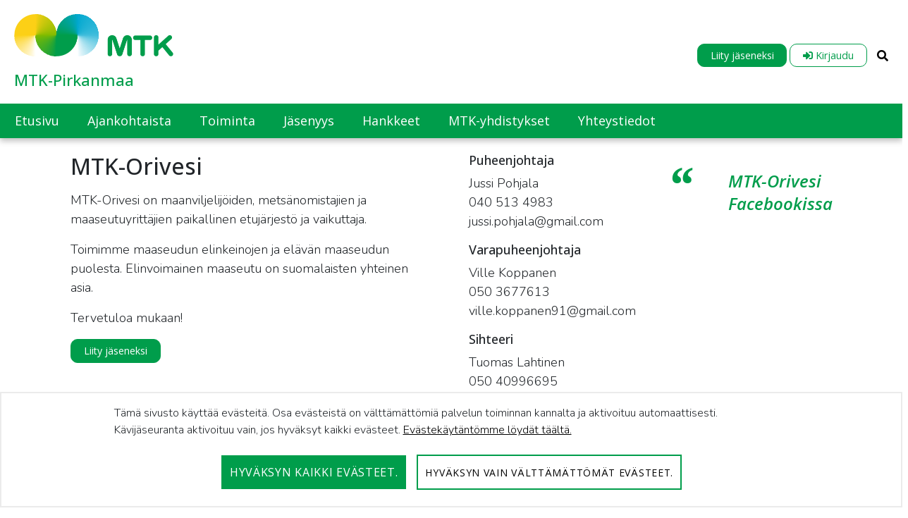

--- FILE ---
content_type: text/html;charset=UTF-8
request_url: https://pirkanmaa.mtk.fi/web/orivesi
body_size: 16644
content:


































	
		
			<!DOCTYPE html>




























































<html class="ltr" dir="ltr" lang="fi-FI">

<head>
	<title>Etusivu - MTK-Orivesi - MTK</title>

	<meta content="initial-scale=1.0, width=device-width" name="viewport" />
	


































<meta content="text/html; charset=UTF-8" http-equiv="content-type" />












<script type="importmap">
{"imports":{"react-dom":"/o/frontend-js-react-web/__liferay__/exports/react-dom.js","prop-types":"/o/frontend-js-react-web/__liferay__/exports/prop-types.js","react-dnd":"/o/frontend-js-react-web/__liferay__/exports/react-dnd.js","formik":"/o/frontend-js-react-web/__liferay__/exports/formik.js","react":"/o/frontend-js-react-web/__liferay__/exports/react.js","react-dnd-html5-backend":"/o/frontend-js-react-web/__liferay__/exports/react-dnd-html5-backend.js","classnames":"/o/frontend-js-react-web/__liferay__/exports/classnames.js"},"scopes":{}}
</script>
<script src="/o/frontend-js-importmaps-extender/es-module-shims/es-module-shims.js?&mac=6uyLHaJO5LK0NDM2qhgG8hj0g9s=&browserId=chrome&languageId=fi_FI&minifierType=js"></script>

<script data-senna-track="temporary">var Liferay = window.Liferay || {};Liferay.Icons = Liferay.Icons || {};Liferay.Icons.basePath = '/o/icons';Liferay.Icons.spritemap = 'https://pirkanmaa.mtk.fi/o/mtk-site-theme-liitot/images/clay/icons.svg';Liferay.Icons.systemSpritemap = 'https://pirkanmaa.mtk.fi/o/mtk-site-theme-liitot/images/clay/icons.svg';</script>
<script data-senna-track="permanent" src="/combo?browserId=chrome&minifierType=js&languageId=fi_FI&t=1769093372239&/o/frontend-js-jquery-web/jquery/jquery.min.js&/o/frontend-js-jquery-web/jquery/init.js&/o/frontend-js-jquery-web/jquery/ajax.js&/o/frontend-js-jquery-web/jquery/bootstrap.bundle.min.js&/o/frontend-js-jquery-web/jquery/collapsible_search.js&/o/frontend-js-jquery-web/jquery/fm.js&/o/frontend-js-jquery-web/jquery/form.js&/o/frontend-js-jquery-web/jquery/popper.min.js&/o/frontend-js-jquery-web/jquery/side_navigation.js" type="text/javascript"></script>
<link data-senna-track="temporary" href="https://pirkanmaa.mtk.fi/web/orivesi" rel="canonical" />
<link data-senna-track="temporary" href="https://pirkanmaa.mtk.fi/sv/web/orivesi" hreflang="sv-SE" rel="alternate" />
<link data-senna-track="temporary" href="https://pirkanmaa.mtk.fi/web/orivesi" hreflang="fi-FI" rel="alternate" />
<link data-senna-track="temporary" href="https://pirkanmaa.mtk.fi/en/web/orivesi" hreflang="en-GB" rel="alternate" />
<link data-senna-track="temporary" href="https://pirkanmaa.mtk.fi/web/orivesi" hreflang="x-default" rel="alternate" />

<meta property="og:locale" content="fi_FI">
<meta property="og:locale:alternate" content="fi_FI">
<meta property="og:locale:alternate" content="sv_SE">
<meta property="og:locale:alternate" content="en_GB">
<meta property="og:site_name" content="MTK-Orivesi">
<meta property="og:title" content="Etusivu - MTK-Orivesi - MTK">
<meta property="og:type" content="website">
<meta property="og:url" content="https://pirkanmaa.mtk.fi/web/orivesi">


<link href="https://pirkanmaa.mtk.fi/o/mtk-site-theme-liitot/images/favicon.ico" rel="icon" />



<link class="lfr-css-file" data-senna-track="temporary" href="https://pirkanmaa.mtk.fi/o/mtk-site-theme-liitot/css/clay.css?browserId=chrome&amp;themeId=mtksitethemeliitot_WAR_mtksitethemeliitot&amp;minifierType=css&amp;languageId=fi_FI&amp;t=1763459818000" id="liferayAUICSS" rel="stylesheet" type="text/css" />









	<link href="/combo?browserId=chrome&amp;minifierType=css&amp;themeId=mtksitethemeliitot_WAR_mtksitethemeliitot&amp;languageId=fi_FI&amp;com_liferay_asset_publisher_web_portlet_AssetPublisherPortlet_INSTANCE_BXjKIOPzCXBn:%2Fo%2Fasset-publisher-web%2Fcss%2Fmain.css&amp;com_liferay_journal_content_web_portlet_JournalContentPortlet_INSTANCE_CYT3hF66HBrO:%2Fo%2Fjournal-content-web%2Fcss%2Fmain.css&amp;com_liferay_portal_search_web_search_bar_portlet_SearchBarPortlet_INSTANCE_templateSearch:%2Fo%2Fportal-search-web%2Fcss%2Fmain.css&amp;com_liferay_product_navigation_product_menu_web_portlet_ProductMenuPortlet:%2Fo%2Fproduct-navigation-product-menu-web%2Fcss%2Fmain.css&amp;com_liferay_product_navigation_user_personal_bar_web_portlet_ProductNavigationUserPersonalBarPortlet:%2Fo%2Fcom.liferay.product.navigation.user.personal.bar.web%2Fcss%2Fmain.css&amp;t=1763459818000" rel="stylesheet" type="text/css"
 data-senna-track="temporary" id="dbc8fc2f" />








<script data-senna-track="temporary" type="text/javascript">
	// <![CDATA[
		var Liferay = Liferay || {};

		Liferay.Browser = {
			acceptsGzip: function() {
				return true;
			},

			

			getMajorVersion: function() {
				return 131.0;
			},

			getRevision: function() {
				return '537.36';
			},
			getVersion: function() {
				return '131.0';
			},

			

			isAir: function() {
				return false;
			},
			isChrome: function() {
				return true;
			},
			isEdge: function() {
				return false;
			},
			isFirefox: function() {
				return false;
			},
			isGecko: function() {
				return true;
			},
			isIe: function() {
				return false;
			},
			isIphone: function() {
				return false;
			},
			isLinux: function() {
				return false;
			},
			isMac: function() {
				return true;
			},
			isMobile: function() {
				return false;
			},
			isMozilla: function() {
				return false;
			},
			isOpera: function() {
				return false;
			},
			isRtf: function() {
				return true;
			},
			isSafari: function() {
				return true;
			},
			isSun: function() {
				return false;
			},
			isWebKit: function() {
				return true;
			},
			isWindows: function() {
				return false;
			}
		};

		Liferay.Data = Liferay.Data || {};

		Liferay.Data.ICONS_INLINE_SVG = true;

		Liferay.Data.NAV_SELECTOR = '#navigation';

		Liferay.Data.NAV_SELECTOR_MOBILE = '#navigationCollapse';

		Liferay.Data.isCustomizationView = function() {
			return false;
		};

		Liferay.Data.notices = [
			
		];

		(function () {
			var available = {};

			var direction = {};

			

				available['fi_FI'] = 'suomi\x20\x28Suomi\x29';
				direction['fi_FI'] = 'ltr';

			

				available['sv_SE'] = 'ruotsi\x20\x28Ruotsi\x29';
				direction['sv_SE'] = 'ltr';

			

				available['en_GB'] = 'englanti\x20\x28Iso-Britannia\x29';
				direction['en_GB'] = 'ltr';

			

			Liferay.Language = {
				available,
				direction,
				get: function(key) {
					return key;
				}
			};
		})();

		var featureFlags = {"LPS-159928":"false","COMMERCE-9410":"false","LRAC-10632":"false","LPS-152650":"false","LPS-114786":"false","COMMERCE-8087":"false","LPS-153324":"false","LRAC-10757":"false","LPS-158962":"false","LPS-158482":"false","LPS-157670":"false","COMMERCE-5898":"false","LPS-155692":"false","LPS-162133":"false","LPS-144527":"false","COMMERCE-8949":"false","LPS-145112":"false","LPS-87806":"false","LPS-135404":"false","LPS-163118":"false","LPS-155284":"false","LPS-162964":"false","LPS-135430":"false","LPS-158473":"false","LPS-158672":"false","LPS-142518":"false","LPS-149625":"false","LPS-125653":"false","LPS-162765":"false"};

		Liferay.FeatureFlags = Object.keys(featureFlags).reduce(
			(acc, key) => ({
				...acc, [key]: featureFlags[key] === 'true'
			}), {}
		);

		Liferay.PortletKeys = {
			DOCUMENT_LIBRARY: 'com_liferay_document_library_web_portlet_DLPortlet',
			DYNAMIC_DATA_MAPPING: 'com_liferay_dynamic_data_mapping_web_portlet_DDMPortlet',
			ITEM_SELECTOR: 'com_liferay_item_selector_web_portlet_ItemSelectorPortlet'
		};

		Liferay.PropsValues = {
			JAVASCRIPT_SINGLE_PAGE_APPLICATION_TIMEOUT: 0,
			UPLOAD_SERVLET_REQUEST_IMPL_MAX_SIZE: 104857600
		};

		Liferay.ThemeDisplay = {

			

			
				getLayoutId: function() {
					return '1';
				},

				

				getLayoutRelativeControlPanelURL: function() {
					return '/group/orivesi/~/control_panel/manage';
				},

				getLayoutRelativeURL: function() {
					return '/web/orivesi/etusivu';
				},
				getLayoutURL: function() {
					return 'https://pirkanmaa.mtk.fi/web/orivesi/etusivu';
				},
				getParentLayoutId: function() {
					return '0';
				},
				isControlPanel: function() {
					return false;
				},
				isPrivateLayout: function() {
					return 'false';
				},
				isVirtualLayout: function() {
					return false;
				},
			

			getBCP47LanguageId: function() {
				return 'fi-FI';
			},
			getCanonicalURL: function() {

				

				return 'https\x3a\x2f\x2fpirkanmaa\x2emtk\x2efi\x2fweb\x2forivesi';
			},
			getCDNBaseURL: function() {
				return 'https://pirkanmaa.mtk.fi';
			},
			getCDNDynamicResourcesHost: function() {
				return '';
			},
			getCDNHost: function() {
				return '';
			},
			getCompanyGroupId: function() {
				return '20152';
			},
			getCompanyId: function() {
				return '20116';
			},
			getDefaultLanguageId: function() {
				return 'fi_FI';
			},
			getDoAsUserIdEncoded: function() {
				return '';
			},
			getLanguageId: function() {
				return 'fi_FI';
			},
			getParentGroupId: function() {
				return '408585';
			},
			getPathContext: function() {
				return '';
			},
			getPathImage: function() {
				return '/image';
			},
			getPathJavaScript: function() {
				return '/o/frontend-js-web';
			},
			getPathMain: function() {
				return '/c';
			},
			getPathThemeImages: function() {
				return 'https://pirkanmaa.mtk.fi/o/mtk-site-theme-liitot/images';
			},
			getPathThemeRoot: function() {
				return '/o/mtk-site-theme-liitot';
			},
			getPlid: function() {
				return '408607';
			},
			getPortalURL: function() {
				return 'https://pirkanmaa.mtk.fi';
			},
			getRealUserId: function() {
				return '20120';
			},
			getRemoteAddr: function() {
				return '127.0.0.1';
			},
			getRemoteHost: function() {
				return '127.0.0.1';
			},
			getScopeGroupId: function() {
				return '408585';
			},
			getScopeGroupIdOrLiveGroupId: function() {
				return '408585';
			},
			getSessionId: function() {
				return '';
			},
			getSiteAdminURL: function() {
				return 'https://pirkanmaa.mtk.fi/group/orivesi/~/control_panel/manage?p_p_lifecycle=0&p_p_state=maximized&p_p_mode=view';
			},
			getSiteGroupId: function() {
				return '408585';
			},
			getURLControlPanel: function() {
				return '/group/control_panel?refererPlid=408607';
			},
			getURLHome: function() {
				return 'https\x3a\x2f\x2fpirkanmaa\x2emtk\x2efi\x2fweb\x2fmtk\x2fetusivu';
			},
			getUserEmailAddress: function() {
				return '';
			},
			getUserId: function() {
				return '20120';
			},
			getUserName: function() {
				return '';
			},
			isAddSessionIdToURL: function() {
				return false;
			},
			isImpersonated: function() {
				return false;
			},
			isSignedIn: function() {
				return false;
			},

			isStagedPortlet: function() {
				
					
						return false;
					
				
			},

			isStateExclusive: function() {
				return false;
			},
			isStateMaximized: function() {
				return false;
			},
			isStatePopUp: function() {
				return false;
			}
		};

		var themeDisplay = Liferay.ThemeDisplay;

		Liferay.AUI = {

			

			getCombine: function() {
				return true;
			},
			getComboPath: function() {
				return '/combo/?browserId=chrome&minifierType=&languageId=fi_FI&t=1763459776965&';
			},
			getDateFormat: function() {
				return '%d.%m.%Y';
			},
			getEditorCKEditorPath: function() {
				return '/o/frontend-editor-ckeditor-web';
			},
			getFilter: function() {
				var filter = 'raw';

				
					
						filter = 'min';
					
					

				return filter;
			},
			getFilterConfig: function() {
				var instance = this;

				var filterConfig = null;

				if (!instance.getCombine()) {
					filterConfig = {
						replaceStr: '.js' + instance.getStaticResourceURLParams(),
						searchExp: '\\.js$'
					};
				}

				return filterConfig;
			},
			getJavaScriptRootPath: function() {
				return '/o/frontend-js-web';
			},
			getPortletRootPath: function() {
				return '/html/portlet';
			},
			getStaticResourceURLParams: function() {
				return '?browserId=chrome&minifierType=&languageId=fi_FI&t=1763459776965';
			}
		};

		Liferay.authToken = '9PS5Qf5P';

		

		Liferay.currentURL = '\x2fweb\x2forivesi';
		Liferay.currentURLEncoded = '\x252Fweb\x252Forivesi';
	// ]]>
</script>

<script data-senna-track="temporary" type="text/javascript">window.__CONFIG__= {basePath: '',combine: true, defaultURLParams: null, explainResolutions: false, exposeGlobal: false, logLevel: 'warn', namespace:'Liferay', reportMismatchedAnonymousModules: 'warn', resolvePath: '/o/js_resolve_modules', url: '/combo/?browserId=chrome&minifierType=js&languageId=fi_FI&t=1763459776965&', waitTimeout: 7000};</script><script data-senna-track="permanent" src="/o/frontend-js-loader-modules-extender/loader.js?&mac=8TOodH/f/0adFbM2161Kv7ZtPbo=&browserId=chrome&languageId=fi_FI&minifierType=js" type="text/javascript"></script><script data-senna-track="permanent" src="/combo?browserId=chrome&minifierType=js&languageId=fi_FI&t=1763459776965&/o/frontend-js-aui-web/aui/aui/aui-min.js&/o/frontend-js-aui-web/liferay/modules.js&/o/frontend-js-aui-web/liferay/aui_sandbox.js&/o/frontend-js-aui-web/aui/attribute-base/attribute-base-min.js&/o/frontend-js-aui-web/aui/attribute-complex/attribute-complex-min.js&/o/frontend-js-aui-web/aui/attribute-core/attribute-core-min.js&/o/frontend-js-aui-web/aui/attribute-observable/attribute-observable-min.js&/o/frontend-js-aui-web/aui/attribute-extras/attribute-extras-min.js&/o/frontend-js-aui-web/aui/event-custom-base/event-custom-base-min.js&/o/frontend-js-aui-web/aui/event-custom-complex/event-custom-complex-min.js&/o/frontend-js-aui-web/aui/oop/oop-min.js&/o/frontend-js-aui-web/aui/aui-base-lang/aui-base-lang-min.js&/o/frontend-js-aui-web/liferay/dependency.js&/o/frontend-js-aui-web/liferay/util.js&/o/frontend-js-web/liferay/dom_task_runner.js&/o/frontend-js-web/liferay/events.js&/o/frontend-js-web/liferay/lazy_load.js&/o/frontend-js-web/liferay/liferay.js&/o/frontend-js-web/liferay/global.bundle.js&/o/frontend-js-web/liferay/portlet.js&/o/frontend-js-web/liferay/workflow.js&/o/frontend-js-module-launcher/webpack_federation.js&/o/oauth2-provider-web/js/liferay.js" type="text/javascript"></script>
<script data-senna-track="temporary" type="text/javascript">window.Liferay = Liferay || {}; window.Liferay.OAuth2 = {getAuthorizeURL: function() {return 'https://pirkanmaa.mtk.fi/o/oauth2/authorize';}, getBuiltInRedirectURL: function() {return 'https://pirkanmaa.mtk.fi/o/oauth2/redirect';}, getIntrospectURL: function() { return 'https://pirkanmaa.mtk.fi/o/oauth2/introspect';}, getTokenURL: function() {return 'https://pirkanmaa.mtk.fi/o/oauth2/token';}, getUserAgentApplication: function(externalReferenceCode) {return Liferay.OAuth2._userAgentApplications[externalReferenceCode];}, _userAgentApplications: {}}</script><script data-senna-track="temporary" type="text/javascript">try {var MODULE_MAIN='staging-taglib@7.0.24/index';var MODULE_PATH='/o/staging-taglib';AUI().applyConfig({groups:{stagingTaglib:{base:MODULE_PATH+"/",combine:Liferay.AUI.getCombine(),filter:Liferay.AUI.getFilterConfig(),modules:{"liferay-export-import-management-bar-button":{path:"export_import_entity_management_bar_button/js/main.js",requires:["aui-component","liferay-search-container","liferay-search-container-select"]}},root:MODULE_PATH+"/"}}});
} catch(error) {console.error(error);}try {var MODULE_MAIN='product-navigation-simulation-device@6.0.23/index';var MODULE_PATH='/o/product-navigation-simulation-device';AUI().applyConfig({groups:{"navigation-simulation-device":{base:MODULE_PATH+"/js/",combine:Liferay.AUI.getCombine(),filter:Liferay.AUI.getFilterConfig(),modules:{"liferay-product-navigation-simulation-device":{path:"product_navigation_simulation_device.js",requires:["aui-dialog-iframe-deprecated","aui-event-input","aui-modal","liferay-portlet-base","liferay-product-navigation-control-menu","liferay-util-window","liferay-widget-size-animation-plugin"]}},root:MODULE_PATH+"/js/"}}});
} catch(error) {console.error(error);}try {var MODULE_MAIN='product-navigation-taglib@6.0.32/index';var MODULE_PATH='/o/product-navigation-taglib';AUI().applyConfig({groups:{controlmenu:{base:MODULE_PATH+"/",combine:Liferay.AUI.getCombine(),filter:Liferay.AUI.getFilterConfig(),modules:{"liferay-product-navigation-control-menu":{path:"control_menu/js/product_navigation_control_menu.js",requires:["aui-node","event-touch"]}},root:MODULE_PATH+"/"}}});
} catch(error) {console.error(error);}try {var MODULE_MAIN='exportimport-web@5.0.47/index';var MODULE_PATH='/o/exportimport-web';AUI().applyConfig({groups:{exportimportweb:{base:MODULE_PATH+"/",combine:Liferay.AUI.getCombine(),filter:Liferay.AUI.getFilterConfig(),modules:{"liferay-export-import-export-import":{path:"js/main.js",requires:["aui-datatype","aui-dialog-iframe-deprecated","aui-modal","aui-parse-content","aui-toggler","aui-tree-view","liferay-portlet-base","liferay-util-window"]}},root:MODULE_PATH+"/"}}});
} catch(error) {console.error(error);}try {var MODULE_MAIN='layout-taglib@11.0.5/index';var MODULE_PATH='/o/layout-taglib';AUI().applyConfig({groups:{"layout-taglib":{base:MODULE_PATH+"/",combine:Liferay.AUI.getCombine(),filter:Liferay.AUI.getFilterConfig(),modules:{"liferay-layouts-tree":{path:"layouts_tree/js/layouts_tree.js",requires:["aui-tree-view"]},"liferay-layouts-tree-check-content-display-page":{path:"layouts_tree/js/layouts_tree_check_content_display_page.js",requires:["aui-component","plugin"]},"liferay-layouts-tree-node-radio":{path:"layouts_tree/js/layouts_tree_node_radio.js",requires:["aui-tree-node"]},"liferay-layouts-tree-node-task":{path:"layouts_tree/js/layouts_tree_node_task.js",requires:["aui-tree-node"]},"liferay-layouts-tree-radio":{path:"layouts_tree/js/layouts_tree_radio.js",requires:["aui-tree-node","liferay-layouts-tree-node-radio"]},"liferay-layouts-tree-selectable":{path:"layouts_tree/js/layouts_tree_selectable.js",requires:["liferay-layouts-tree-node-task"]},"liferay-layouts-tree-state":{path:"layouts_tree/js/layouts_tree_state.js",requires:["aui-base"]}},root:MODULE_PATH+"/"}}});
} catch(error) {console.error(error);}try {var MODULE_MAIN='journal-web@5.0.97/index';var MODULE_PATH='/o/journal-web';AUI().applyConfig({groups:{journal:{base:MODULE_PATH+"/js/",combine:Liferay.AUI.getCombine(),filter:Liferay.AUI.getFilterConfig(),modules:{"liferay-journal-navigation":{path:"navigation.js",requires:["aui-component","liferay-portlet-base","liferay-search-container"]},"liferay-portlet-journal":{path:"main.js",requires:["aui-base","aui-dialog-iframe-deprecated","liferay-portlet-base","liferay-util-window"]}},root:MODULE_PATH+"/js/"}}});
} catch(error) {console.error(error);}try {var MODULE_MAIN='staging-processes-web@5.0.32/index';var MODULE_PATH='/o/staging-processes-web';AUI().applyConfig({groups:{stagingprocessesweb:{base:MODULE_PATH+"/",combine:Liferay.AUI.getCombine(),filter:Liferay.AUI.getFilterConfig(),modules:{"liferay-staging-processes-export-import":{path:"js/main.js",requires:["aui-datatype","aui-dialog-iframe-deprecated","aui-modal","aui-parse-content","aui-toggler","aui-tree-view","liferay-portlet-base","liferay-util-window"]}},root:MODULE_PATH+"/"}}});
} catch(error) {console.error(error);}try {var MODULE_MAIN='@liferay/frontend-taglib@8.0.2/index';var MODULE_PATH='/o/frontend-taglib';AUI().applyConfig({groups:{"frontend-taglib":{base:MODULE_PATH+"/",combine:Liferay.AUI.getCombine(),filter:Liferay.AUI.getFilterConfig(),modules:{"liferay-management-bar":{path:"management_bar/js/management_bar.js",requires:["aui-component","liferay-portlet-base"]},"liferay-sidebar-panel":{path:"sidebar_panel/js/sidebar_panel.js",requires:["aui-base","aui-debounce","aui-parse-content","liferay-portlet-base"]}},root:MODULE_PATH+"/"}}});
} catch(error) {console.error(error);}try {var MODULE_MAIN='@liferay/frontend-js-state-web@1.0.13/index';var MODULE_PATH='/o/frontend-js-state-web';AUI().applyConfig({groups:{state:{mainModule:MODULE_MAIN}}});
} catch(error) {console.error(error);}try {var MODULE_MAIN='@liferay/frontend-js-react-web@5.0.21/index';var MODULE_PATH='/o/frontend-js-react-web';AUI().applyConfig({groups:{react:{mainModule:MODULE_MAIN}}});
} catch(error) {console.error(error);}try {var MODULE_MAIN='frontend-js-components-web@2.0.37/index';var MODULE_PATH='/o/frontend-js-components-web';AUI().applyConfig({groups:{components:{mainModule:MODULE_MAIN}}});
} catch(error) {console.error(error);}try {var MODULE_MAIN='frontend-editor-alloyeditor-web@5.0.31/index';var MODULE_PATH='/o/frontend-editor-alloyeditor-web';AUI().applyConfig({groups:{alloyeditor:{base:MODULE_PATH+"/js/",combine:Liferay.AUI.getCombine(),filter:Liferay.AUI.getFilterConfig(),modules:{"liferay-alloy-editor":{path:"alloyeditor.js",requires:["aui-component","liferay-portlet-base","timers"]},"liferay-alloy-editor-source":{path:"alloyeditor_source.js",requires:["aui-debounce","liferay-fullscreen-source-editor","liferay-source-editor","plugin"]}},root:MODULE_PATH+"/js/"}}});
} catch(error) {console.error(error);}try {var MODULE_MAIN='contacts-web@5.0.40/index';var MODULE_PATH='/o/contacts-web';AUI().applyConfig({groups:{contactscenter:{base:MODULE_PATH+"/js/",combine:Liferay.AUI.getCombine(),filter:Liferay.AUI.getFilterConfig(),modules:{"liferay-contacts-center":{path:"main.js",requires:["aui-io-plugin-deprecated","aui-toolbar","autocomplete-base","datasource-io","json-parse","liferay-portlet-base","liferay-util-window"]}},root:MODULE_PATH+"/js/"}}});
} catch(error) {console.error(error);}try {var MODULE_MAIN='dynamic-data-mapping-web@5.0.62/index';var MODULE_PATH='/o/dynamic-data-mapping-web';!function(){const a=Liferay.AUI;AUI().applyConfig({groups:{ddm:{base:MODULE_PATH+"/js/",combine:Liferay.AUI.getCombine(),filter:a.getFilterConfig(),modules:{"liferay-ddm-form":{path:"ddm_form.js",requires:["aui-base","aui-datatable","aui-datatype","aui-image-viewer","aui-parse-content","aui-set","aui-sortable-list","json","liferay-form","liferay-layouts-tree","liferay-layouts-tree-radio","liferay-layouts-tree-selectable","liferay-map-base","liferay-translation-manager","liferay-util-window"]},"liferay-portlet-dynamic-data-mapping":{condition:{trigger:"liferay-document-library"},path:"main.js",requires:["arraysort","aui-form-builder-deprecated","aui-form-validator","aui-map","aui-text-unicode","json","liferay-menu","liferay-translation-manager","liferay-util-window","text"]},"liferay-portlet-dynamic-data-mapping-custom-fields":{condition:{trigger:"liferay-document-library"},path:"custom_fields.js",requires:["liferay-portlet-dynamic-data-mapping"]}},root:MODULE_PATH+"/js/"}}})}();
} catch(error) {console.error(error);}try {var MODULE_MAIN='portal-search-web@6.0.70/index';var MODULE_PATH='/o/portal-search-web';AUI().applyConfig({groups:{search:{base:MODULE_PATH+"/js/",combine:Liferay.AUI.getCombine(),filter:Liferay.AUI.getFilterConfig(),modules:{"liferay-search-bar":{path:"search_bar.js",requires:[]},"liferay-search-custom-filter":{path:"custom_filter.js",requires:[]},"liferay-search-facet-util":{path:"facet_util.js",requires:[]},"liferay-search-modified-facet":{path:"modified_facet.js",requires:["aui-form-validator","liferay-search-facet-util"]},"liferay-search-modified-facet-configuration":{path:"modified_facet_configuration.js",requires:["aui-node"]},"liferay-search-sort-configuration":{path:"sort_configuration.js",requires:["aui-node"]},"liferay-search-sort-util":{path:"sort_util.js",requires:[]}},root:MODULE_PATH+"/js/"}}});
} catch(error) {console.error(error);}try {var MODULE_MAIN='portal-workflow-task-web@5.0.42/index';var MODULE_PATH='/o/portal-workflow-task-web';AUI().applyConfig({groups:{workflowtasks:{base:MODULE_PATH+"/js/",combine:Liferay.AUI.getCombine(),filter:Liferay.AUI.getFilterConfig(),modules:{"liferay-workflow-tasks":{path:"main.js",requires:["liferay-util-window"]}},root:MODULE_PATH+"/js/"}}});
} catch(error) {console.error(error);}try {var MODULE_MAIN='commerce-product-content-web@4.0.64/index';var MODULE_PATH='/o/commerce-product-content-web';AUI().applyConfig({groups:{productcontent:{base:MODULE_PATH+"/js/",combine:Liferay.AUI.getCombine(),modules:{"liferay-commerce-product-content":{path:"product_content.js",requires:["aui-base","aui-io-request","aui-parse-content","liferay-portlet-base","liferay-portlet-url"]}},root:MODULE_PATH+"/js/"}}});
} catch(error) {console.error(error);}try {var MODULE_MAIN='segments-simulation-web@3.0.19/index';var MODULE_PATH='/o/segments-simulation-web';AUI().applyConfig({groups:{segmentssimulation:{base:MODULE_PATH+"/js/",combine:Liferay.AUI.getCombine(),filter:Liferay.AUI.getFilterConfig(),modules:{"liferay-portlet-segments-simulation":{path:"main.js",requires:["aui-base","liferay-portlet-base"]}},root:MODULE_PATH+"/js/"}}});
} catch(error) {console.error(error);}try {var MODULE_MAIN='commerce-frontend-impl@4.0.27/index';var MODULE_PATH='/o/commerce-frontend-impl';AUI().applyConfig({groups:{commercefrontend:{base:MODULE_PATH+"/js/",combine:Liferay.AUI.getCombine(),modules:{"liferay-commerce-frontend-asset-categories-selector":{path:"liferay_commerce_frontend_asset_categories_selector.js",requires:["aui-tree","liferay-commerce-frontend-asset-tag-selector"]},"liferay-commerce-frontend-asset-tag-selector":{path:"liferay_commerce_frontend_asset_tag_selector.js",requires:["aui-io-plugin-deprecated","aui-live-search-deprecated","aui-template-deprecated","aui-textboxlist-deprecated","datasource-cache","liferay-service-datasource"]},"liferay-commerce-frontend-management-bar-state":{condition:{trigger:"liferay-management-bar"},path:"management_bar_state.js",requires:["liferay-management-bar"]}},root:MODULE_PATH+"/js/"}}});
} catch(error) {console.error(error);}try {var MODULE_MAIN='calendar-web@5.0.53/index';var MODULE_PATH='/o/calendar-web';AUI().applyConfig({groups:{calendar:{base:MODULE_PATH+"/js/",combine:Liferay.AUI.getCombine(),filter:Liferay.AUI.getFilterConfig(),modules:{"liferay-calendar-a11y":{path:"calendar_a11y.js",requires:["calendar"]},"liferay-calendar-container":{path:"calendar_container.js",requires:["aui-alert","aui-base","aui-component","liferay-portlet-base"]},"liferay-calendar-date-picker-sanitizer":{path:"date_picker_sanitizer.js",requires:["aui-base"]},"liferay-calendar-interval-selector":{path:"interval_selector.js",requires:["aui-base","liferay-portlet-base"]},"liferay-calendar-interval-selector-scheduler-event-link":{path:"interval_selector_scheduler_event_link.js",requires:["aui-base","liferay-portlet-base"]},"liferay-calendar-list":{path:"calendar_list.js",requires:["aui-template-deprecated","liferay-scheduler"]},"liferay-calendar-message-util":{path:"message_util.js",requires:["liferay-util-window"]},"liferay-calendar-recurrence-converter":{path:"recurrence_converter.js",requires:[]},"liferay-calendar-recurrence-dialog":{path:"recurrence.js",requires:["aui-base","liferay-calendar-recurrence-util"]},"liferay-calendar-recurrence-util":{path:"recurrence_util.js",requires:["aui-base","liferay-util-window"]},"liferay-calendar-reminders":{path:"calendar_reminders.js",requires:["aui-base"]},"liferay-calendar-remote-services":{path:"remote_services.js",requires:["aui-base","aui-component","liferay-calendar-util","liferay-portlet-base"]},"liferay-calendar-session-listener":{path:"session_listener.js",requires:["aui-base","liferay-scheduler"]},"liferay-calendar-simple-color-picker":{path:"simple_color_picker.js",requires:["aui-base","aui-template-deprecated"]},"liferay-calendar-simple-menu":{path:"simple_menu.js",requires:["aui-base","aui-template-deprecated","event-outside","event-touch","widget-modality","widget-position","widget-position-align","widget-position-constrain","widget-stack","widget-stdmod"]},"liferay-calendar-util":{path:"calendar_util.js",requires:["aui-datatype","aui-io","aui-scheduler","aui-toolbar","autocomplete","autocomplete-highlighters"]},"liferay-scheduler":{path:"scheduler.js",requires:["async-queue","aui-datatype","aui-scheduler","dd-plugin","liferay-calendar-a11y","liferay-calendar-message-util","liferay-calendar-recurrence-converter","liferay-calendar-recurrence-util","liferay-calendar-util","liferay-scheduler-event-recorder","liferay-scheduler-models","promise","resize-plugin"]},"liferay-scheduler-event-recorder":{path:"scheduler_event_recorder.js",requires:["dd-plugin","liferay-calendar-util","resize-plugin"]},"liferay-scheduler-models":{path:"scheduler_models.js",requires:["aui-datatype","dd-plugin","liferay-calendar-util"]}},root:MODULE_PATH+"/js/"}}});
} catch(error) {console.error(error);}try {var MODULE_MAIN='@liferay/document-library-web@6.0.109/document_library/js/index';var MODULE_PATH='/o/document-library-web';AUI().applyConfig({groups:{dl:{base:MODULE_PATH+"/document_library/js/legacy/",combine:Liferay.AUI.getCombine(),filter:Liferay.AUI.getFilterConfig(),modules:{"document-library-upload":{path:"upload.js",requires:["aui-component","aui-data-set-deprecated","aui-overlay-manager-deprecated","aui-overlay-mask-deprecated","aui-parse-content","aui-progressbar","aui-template-deprecated","aui-tooltip","liferay-history-manager","liferay-search-container","querystring-parse-simple","uploader"]},"liferay-document-library":{path:"main.js",requires:["document-library-upload","liferay-portlet-base"]}},root:MODULE_PATH+"/document_library/js/legacy/"}}});
} catch(error) {console.error(error);}try {var MODULE_MAIN='item-selector-taglib@5.2.19/index.es';var MODULE_PATH='/o/item-selector-taglib';AUI().applyConfig({groups:{"item-selector-taglib":{base:MODULE_PATH+"/",combine:Liferay.AUI.getCombine(),filter:Liferay.AUI.getFilterConfig(),modules:{"liferay-image-selector":{path:"image_selector/js/image_selector.js",requires:["aui-base","liferay-item-selector-dialog","liferay-portlet-base","uploader"]}},root:MODULE_PATH+"/"}}});
} catch(error) {console.error(error);}try {var MODULE_MAIN='bookmarks-web@5.0.36/index';var MODULE_PATH='/o/bookmarks-web';AUI().applyConfig({groups:{bookmarks:{base:MODULE_PATH+"/bookmarks/js/",combine:Liferay.AUI.getCombine(),filter:Liferay.AUI.getFilterConfig(),modules:{"liferay-bookmarks":{path:"main.js",requires:["liferay-portlet-base"]}},root:MODULE_PATH+"/bookmarks/js/"}}});
} catch(error) {console.error(error);}try {var MODULE_MAIN='invitation-invite-members-web@5.0.20/index';var MODULE_PATH='/o/invitation-invite-members-web';AUI().applyConfig({groups:{"invite-members":{base:MODULE_PATH+"/invite_members/js/",combine:Liferay.AUI.getCombine(),filter:Liferay.AUI.getFilterConfig(),modules:{"liferay-portlet-invite-members":{path:"main.js",requires:["aui-base","autocomplete-base","datasource-io","datatype-number","liferay-portlet-base","liferay-util-window","node-core"]}},root:MODULE_PATH+"/invite_members/js/"}}});
} catch(error) {console.error(error);}</script>


<script data-senna-track="temporary" type="text/javascript">
	// <![CDATA[
		
			
				
		

		

		
	// ]]>
</script>





	
		

			

			
		
		



	
		

			

			
		
	












	



















<link class="lfr-css-file" data-senna-track="temporary" href="https://pirkanmaa.mtk.fi/o/mtk-site-theme-liitot/css/main.css?browserId=chrome&amp;themeId=mtksitethemeliitot_WAR_mtksitethemeliitot&amp;minifierType=css&amp;languageId=fi_FI&amp;t=1763459818000" id="liferayThemeCSS" rel="stylesheet" type="text/css" />








	<style data-senna-track="temporary" type="text/css">

		

			

		

			

		

			

		

			

		

			

		

			

		

			

		

			

		

			

		

			

		

			

		

			

		

			

		

	</style>


<link href="/o/commerce-frontend-js/styles/main.css" rel="stylesheet" type="text/css" /><style data-senna-track="temporary" type="text/css">
</style>
<script>
Liferay.Loader.require(
'@liferay/frontend-js-state-web@1.0.13',
function(FrontendJsState) {
try {
} catch (err) {
	console.error(err);
}
});

</script>































<script data-senna-track="temporary" type="text/javascript">
	if (window.Analytics) {
		window._com_liferay_document_library_analytics_isViewFileEntry = false;
	}
</script>

<script type="text/javascript">
Liferay.on(
	'ddmFieldBlur', function(event) {
		if (window.Analytics) {
			Analytics.send(
				'fieldBlurred',
				'Form',
				{
					fieldName: event.fieldName,
					focusDuration: event.focusDuration,
					formId: event.formId,
					page: event.page
				}
			);
		}
	}
);

Liferay.on(
	'ddmFieldFocus', function(event) {
		if (window.Analytics) {
			Analytics.send(
				'fieldFocused',
				'Form',
				{
					fieldName: event.fieldName,
					formId: event.formId,
					page: event.page
				}
			);
		}
	}
);

Liferay.on(
	'ddmFormPageShow', function(event) {
		if (window.Analytics) {
			Analytics.send(
				'pageViewed',
				'Form',
				{
					formId: event.formId,
					page: event.page,
					title: event.title
				}
			);
		}
	}
);

Liferay.on(
	'ddmFormSubmit', function(event) {
		if (window.Analytics) {
			Analytics.send(
				'formSubmitted',
				'Form',
				{
					formId: event.formId,
					title: event.title
				}
			);
		}
	}
);

Liferay.on(
	'ddmFormView', function(event) {
		if (window.Analytics) {
			Analytics.send(
				'formViewed',
				'Form',
				{
					formId: event.formId,
					title: event.title
				}
			);
		}
	}
);

</script><script>

</script>

	<link rel="preconnect" href="https://fonts.googleapis.com">
	<link rel="preconnect" href="https://fonts.gstatic.com" crossorigin>
	<link href="https://fonts.googleapis.com/css2?family=Nunito:ital,wght@0,300;0,400;0,500;0,600;1,300;1,400;1,500;1,600&family=Open+Sans:ital,wght@0,300;0,400;0,500;0,600;1,300;1,400;1,500;1,600&display=swap" rel="stylesheet">

	<link rel="stylesheet" type="text/css" href="/o/mtk-site-theme/css/flaticon/navigation/font/flaticon.css">
	<link rel="stylesheet" href="https://use.fontawesome.com/releases/v5.15.4/css/all.css" integrity="sha384-DyZ88mC6Up2uqS4h/KRgHuoeGwBcD4Ng9SiP4dIRy0EXTlnuz47vAwmeGwVChigm" crossorigin="anonymous">

<script src="/o/mtk-site-theme-liitot/js/gdpr-cookie.js"></script>
<script>
	$.gdprcookie.init({
	    title: false,
	    advancedBtnLabel:false,
	    acceptBtnLabel: false,
	    acceptAllBtnLabel: 'Hyväksyn kaikki evästeet.',
	    essentialdBtnLabel: 'Hyväksyn vain välttämättömät evästeet.',
	    expires: 365,
	    delay: 0,
	    cookieTypes: [
	        {
	            type: "Essentials",
	            value: "essential",
	            description: " ",
	            checked: true,
	        },
	        {
	            type: "Analytics",
	            value: "analytics",
	            description: " ",
	            checked: true,
	        }
	    ],    
	    message: 'Tämä sivusto käyttää evästeitä. Osa evästeistä on välttämättömiä palvelun toiminnan kannalta ja aktivoituu automaattisesti. Kävijäseuranta aktivoituu vain, jos hyväksyt kaikki evästeet. <a href="/evasteet">Evästekäytäntömme löydät täältä.</a>',
	    acceptReload: false // reload after accepted to load analytics scripts
	});
	
	$(document).on("gdpr:show", function(){
		$(".gdprcookie").focus();
		$("#footer").css("margin-bottom", $(".gdprcookie").height() + "px");
	});
	
	window.gdprcookie = $.gdprcookie;
	
</script>
		
<script>
	function loadAnalytics() {

		$(document).ready(function(){
			$('[data-cookiesallowed-src]').each(function(){
				$(this).attr("src", $(this).attr("data-cookiesallowed-src"));
			});
		});
		
				
	}
	
	if (window.gdprcookie.preference("analytics")) {
		loadAnalytics();
	} else {
		$(document).ready(function(){
			$('[data-cookiesallowed-src]')
				.before('<div class="gdprcookie-content-disabled portlet-msg-info">Sisältöä ei voida näyttää, koska evästeet eivät ole hyväksytty.</div>');
		});
	}
	
	jQuery(document).on("gdpr:accept", function(){
		if (window.gdprcookie.preference("analytics")) {
			loadAnalytics();
			$(".gdprcookie-content-disabled").remove();
		}
	});	
	
</script></head>
	
<body class="controls-visible chrome green yui3-skin-sam signed-out public-page site">














































	<nav aria-label="Pikalinkit" class="bg-dark cadmin d-none d-xl-block quick-access-nav text-center text-white" id="ppzm_quickAccessNav">
		<h1 class="sr-only">Navigaatio</h1>

		<ul class="list-unstyled mb-0">
			
				<li>
					<a class="d-block p-2 sr-only sr-only-focusable text-reset" href="#main-content">
						Hyppää sisältöön
					</a>
				</li>
			

			
		</ul>
	</nav>













































































<header id="banner" role="banner">
	<div class="header-desktop d-none d-xl-block">
		<nav class="navbar navbar-default py-0 px-0">
			<div class="navbar-leftside">
				<div class="nav navbar-nav">
						<a href="//www.mtk.fi" class="mtk-logo">
							<img src="/o/mtk-site-theme/css/mtk/image/logo.png" alt="mtk logo" class="img-fluid">
						</a>
				</div>
				
				<div class="site-name">
					<h1><a href="https://pirkanmaa.mtk.fi">MTK-Pirkanmaa</a></h1>
				</div>
			</div>
			<div class="navbar-rightside"> 
				
				
				
				


					<div>
						
						<a  class="btn btn-primary yleisvalikonsinginlink" href="https://www.mtk.fi/liity-jaseneksi">Liity jäseneksi</a>
						<div class="dropdown" style="display: inline-block;">
							<button class="btn btn-outline-primary dropdown-toggle" type="button" id="dropdownMenuButton" data-toggle="dropdown" aria-haspopup="true" aria-expanded="false">
							<i class="fas fa-sign-in-alt"></i> Kirjaudu</a>
							</button>
							<div class="dropdown-menu" aria-labelledby="dropdownMenuButton">
							<a class="dropdown-item" href="https://oiva.crmieportal.com/oauth/authorize?redirect_uri=https%3A%2F%2Fpirkanmaa.mtk.fi%2Fo%2Foiva%2Flogin%3Furl%3Dhttps%3A%2F%2Fpirkanmaa.mtk.fi%2Fweb%2Forivesi%2Fetusivu&response_type=code&client_id=Xd4pwTc9CZDFtPRk79vcTRsEfXrykIXx_WEjp2mVtq8&scope=openid%20profile">J&auml;senet</a>
							<a class="dropdown-item" data-redirect="" href="/kirjaudu" class="btn btn-outline-primary yleisvalikonloginlink">Toimihenkil&ouml;</a>
							</div>
						</div>
							<a class="search-icon" href="/haku"><i class="fas fa-search"></i><span class="sr-only">Haku</a></a>
					</div>
				
				
			</div>
		</nav>
	</div>
	<div class="header-mobile d-block d-xl-none mobilenavheader">
		<nav class="navbar navbar-theme navbar-fixed-top">
			<a href="//www.mtk.fi" class="mtk-logo">
				<img src="/o/mtk-site-theme/css/mtk/image/logo.png" alt="mtk logo" class="mobilenavlogo">
				<div class="site-name">
					<h1>MTK-Pirkanmaa</h1>
				</div>
			</a>
				
			<div class="mobilenavicons">
				<button class="navbar-toggler toggle-mobilenav" aria-label="Toggle navigation">
					<i class="fas fa-bars"></i>
				</button>
			</div>
		</nav>
	</div>

<div id="main-nav">
	





































	

	<div class="portlet-boundary portlet-boundary_navigationparentsite_  portlet-static portlet-static-end portlet-decorate  " id="p_p_id_navigationparentsite_INSTANCE_primarymenu_">
		<span id="p_navigationparentsite_INSTANCE_primarymenu"></span>




	

	
		
			




































	
		
<section class="portlet" id="portlet_navigationparentsite_INSTANCE_primarymenu">


	<div class="portlet-content">

		<div class="autofit-float autofit-row portlet-header">

			<div class="autofit-col autofit-col-end">
				<div class="autofit-section">
				</div>
			</div>
		</div>

		
			<div class=" portlet-content-container">
				


	<div class="portlet-body">



	
		
			
				
					















































	

				

				
					
						


	

		







































<div class="jumbotron varipalkki">
		<nav class="navbar navbar-default py-0 px-0 varipalkkinav">
			<div class="nav navbar-nav yleisvalikko">
				
					<a href="//pirkanmaa.mtk.fi/etusivu" class="Yleisvalikonkehyksenkohdelink">
						<div class="yleisvalikonkehys">
							<div class="Yleisvalikonkehyksenkohde">
								<div class="Yleisvalikonkehyksenkohdetext varipalkkinavtext">
								
									Etusivu
								</div>
							</div>
						</div>
					</a>
				
					<a href="//pirkanmaa.mtk.fi/ajankohtaista" class="Yleisvalikonkehyksenkohdelink">
						<div class="yleisvalikonkehys">
							<div class="Yleisvalikonkehyksenkohde">
								<div class="Yleisvalikonkehyksenkohdetext varipalkkinavtext">
								
									Ajankohtaista
								</div>
							</div>
						</div>
					</a>
				
					<a href="//pirkanmaa.mtk.fi/toiminta" class="Yleisvalikonkehyksenkohdelink">
						<div class="yleisvalikonkehys">
							<div class="Yleisvalikonkehyksenkohde">
								<div class="Yleisvalikonkehyksenkohdetext varipalkkinavtext">
								
									Toiminta
								</div>
							</div>
						</div>
					</a>
				
					<a href="//pirkanmaa.mtk.fi/jasenyys" class="Yleisvalikonkehyksenkohdelink">
						<div class="yleisvalikonkehys">
							<div class="Yleisvalikonkehyksenkohde">
								<div class="Yleisvalikonkehyksenkohdetext varipalkkinavtext">
								
									Jäsenyys
								</div>
							</div>
						</div>
					</a>
				
					<a href="//pirkanmaa.mtk.fi/hankkeet" class="Yleisvalikonkehyksenkohdelink">
						<div class="yleisvalikonkehys">
							<div class="Yleisvalikonkehyksenkohde">
								<div class="Yleisvalikonkehyksenkohdetext varipalkkinavtext">
								
									Hankkeet
								</div>
							</div>
						</div>
					</a>
				
					<a href="//pirkanmaa.mtk.fi/yhdistykset" class="Yleisvalikonkehyksenkohdelink">
						<div class="yleisvalikonkehys">
							<div class="Yleisvalikonkehyksenkohde">
								<div class="Yleisvalikonkehyksenkohdetext varipalkkinavtext">
								
									MTK-yhdistykset
								</div>
							</div>
						</div>
					</a>
				
					<a href="//pirkanmaa.mtk.fi/yhteystiedot" class="Yleisvalikonkehyksenkohdelink">
						<div class="yleisvalikonkehys">
							<div class="Yleisvalikonkehyksenkohde">
								<div class="Yleisvalikonkehyksenkohdetext varipalkkinavtext">
								
									Yhteystiedot
								</div>
							</div>
						</div>
					</a>
				
			</div>
		</nav>
</div>



	
	
					
				
			
		
	
	


	</div>

			</div>
		
	</div>
</section>
	

		
		







	</div>






</div>

<div id="mobilenav-dimmer"></div>
<div id="mobilenav">
	<div class="mobilenav-wrapper">
		<div class="mobilenav-bg">
			<div id="mobilenav-top-container" class="clearfix">
				<div class="mobilenav-top-links">
                    <a href="/" class="mtk-logo">
                        <img src="/o/mtk-site-theme/css/mtk/image/logo.png" alt="mtk logo" class="mobilenavlogo">
                    </a>
                </div>
				<button class="mobilenav-close toggle-mobilenav">
					<span class="fas fa-times"></span>
				</button>
			</div>

			<div class="mobilenav-inner">
				






































	

	<div class="portlet-boundary portlet-boundary_navigationparentsite_  portlet-static portlet-static-end portlet-decorate  " id="p_p_id_navigationparentsite_INSTANCE_mobilemenu_">
		<span id="p_navigationparentsite_INSTANCE_mobilemenu"></span>




	

	
		
			




































	
		
<section class="portlet" id="portlet_navigationparentsite_INSTANCE_mobilemenu">


	<div class="portlet-content">

		<div class="autofit-float autofit-row portlet-header">

			<div class="autofit-col autofit-col-end">
				<div class="autofit-section">
				</div>
			</div>
		</div>

		
			<div class=" portlet-content-container">
				


	<div class="portlet-body">



	
		
			
				
					















































	

				

				
					
						


	

		







































	<nav id="mobile-menu" class="clearfix">
		<ul>
		
				<li >
				<a class="menu-link" href="//pirkanmaa.mtk.fi/etusivu">Etusivu</a>
				
			
				<li >
				<a class="menu-link" href="//pirkanmaa.mtk.fi/ajankohtaista">Ajankohtaista</a>
				
			
				<li >
				<a class="menu-link" href="//pirkanmaa.mtk.fi/toiminta">Toiminta</a>
				
			
				<li >
				<a class="menu-link" href="//pirkanmaa.mtk.fi/jasenyys">Jäsenyys</a>
				
			
				<li class="menu-item-has-children">
				<a class="menu-link" href="//pirkanmaa.mtk.fi/hankkeet">Hankkeet</a>
				
					<span class="open-submenu"><span class="fa fa-plus"></span></span>
					<div class="clearfix"></div>
					
					<ul class="submenu level-2">
							<li>
								<a class="menu-link current" href="//pirkanmaa.mtk.fi/farmialli">FarmiÄlli</a>
							</li>							
						
							<li>
								<a class="menu-link current" href="//pirkanmaa.mtk.fi/huoltovarmuushanke">Huoltovarmuus on kannattavuutta</a>
							</li>							
						</ul>
			
				<li >
				<a class="menu-link" href="//pirkanmaa.mtk.fi/yhdistykset">MTK-yhdistykset</a>
				
			
				<li >
				<a class="menu-link" href="//pirkanmaa.mtk.fi/yhteystiedot">Yhteystiedot</a>
				
			
			</li>					
		</ul>
	</nav>



	
	
					
				
			
		
	
	


	</div>

			</div>
		
	</div>
</section>
	

		
		







	</div>






			</div>
			<div id="mobilenav-additional" class="clearfix">
				<div class="mobilenav-info">
					<div class="quick-links">			
                        <div id="mobilenav-members">
	                            <a class="btn btn-primary yleisvalikonsinginlink" href="https://www.mtk.fi/liity-jaseneksi">Liity jäseneksi</a>
	            
	                            <div class="dropdown" style="display: inline-block;">
	                                <button class="btn btn-outline-primary dropdown-toggle" type="button" id="dropdownMenuButton" data-toggle="dropdown" aria-haspopup="true" aria-expanded="false">
	                                    <i class="fas fa-sign-in-alt"></i> Kirjaudu
	                                </button>
	                                <div class="dropdown-menu" aria-labelledby="dropdownMenuButton">
	                                    <a class="dropdown-item" href="https://oiva.crmieportal.com/oauth/authorize?redirect_uri=https%3A%2F%2Fpirkanmaa.mtk.fi%2Fo%2Foiva%2Flogin%3Furl%3Dhttps%3A%2F%2Fpirkanmaa.mtk.fi%2Fweb%2Forivesi%2Fetusivu&response_type=code&client_id=Xd4pwTc9CZDFtPRk79vcTRsEfXrykIXx_WEjp2mVtq8&scope=openid%20profile">Jäsenet</a>
	                                    <a class="dropdown-item" data-redirect="" href="/kirjaudu">Toimihenkilö</a>
	                                </div>
	                            </div>      
								<a class="search-icon" href="/haku"><i class="fas fa-search"></i><span class="sr-only">Haku</a></a>
                        </div>
						<div id="mobilenav-accessibility-container">
							
						</div>
					</div>
				</div>
			</div>				
		</div>
	</div>
</div>
<div id="mobilenav-loader"></div>

</header>

<div class="container-fluid" id="wrapper">
	<section id="content">
		<h1 class="hide-accessible">Etusivu - MTK-Orivesi</h1>
































	

		
















	
	
		<style type="text/css">
			.master-layout-fragment .portlet-header {
				display: none;
			}
		</style>

		

		<div class="my-liferay-layout" id="main-content" role="main">
	<div class="portlet-layout row">
		<div class="col-md-12 portlet-column portlet-column-only" id="column-1">
			<div class="portlet-dropzone portlet-column-content portlet-column-content-only" id="layout-column_column-1">





































	

	<div class="portlet-boundary portlet-boundary_com_liferay_journal_content_web_portlet_JournalContentPortlet_  portlet-static portlet-static-end portlet-decorate portlet-journal-content " id="p_p_id_com_liferay_journal_content_web_portlet_JournalContentPortlet_INSTANCE_CYT3hF66HBrO_">
		<span id="p_com_liferay_journal_content_web_portlet_JournalContentPortlet_INSTANCE_CYT3hF66HBrO"></span>




	

	
		
			




































	
		
<section class="portlet" id="portlet_com_liferay_journal_content_web_portlet_JournalContentPortlet_INSTANCE_CYT3hF66HBrO">


	<div class="portlet-content">

		<div class="autofit-float autofit-row portlet-header">

			<div class="autofit-col autofit-col-end">
				<div class="autofit-section">


















<div class="visible-interaction">
	
		

		

		

		
	
</div>				</div>
			</div>
		</div>

		
			<div class=" portlet-content-container">
				


	<div class="portlet-body">



	
		
			
				
					















































	

				

				
					
						


	

		
































	
	
		
			
			
				
					
					
					
					

						

						<div class="" data-fragments-editor-item-id="29591-408594" data-fragments-editor-item-type="fragments-editor-mapped-item" >
							


















	
	
	
		<div class="journal-content-article " data-analytics-asset-id="331144" data-analytics-asset-title="MTK-Orivesi" data-analytics-asset-type="web-content">
			

			<div class="container" style="padding-left: 10px">
	<div class="row">
		<div id="fb-root"></div>
		<div class="col-12 col-md-6 col-xl-6">
			<h1>MTK-Orivesi</h1>
			<div style="padding-right: 30px;"><p>MTK-Orivesi on maanviljelijöiden, metsänomistajien ja maaseutuyrittäjien paikallinen etujärjestö ja vaikuttaja.</p>

<p>Toimimme&nbsp;maaseudun elinkeinojen ja elävän maaseudun puolesta. Elinvoimainen maaseutu on&nbsp;suomalaisten yhteinen asia.</p>

<p>Tervetuloa mukaan!</p></div>
			<a class="btn btn-primary mb-3" href="//www.mtk.fi/liity?associationid=8114" role="button">Liity jäseneksi</a>
			
		</div>
		<div class="col-12 col-md-6 col-xl-3">

					<h3>Puheenjohtaja</h3>
					<p class="m-0">Jussi Pohjala</p>

					<p class="p-0 m-0">040 513 4983</p>

					<p class="pt-0 mt-0">jussi.pohjala@gmail.com</p>


					<h3>Varapuheenjohtaja</h3>
					<p class="m-0">Ville Koppanen</p>


					<p class="p-0 m-0">050 3677613</p>

					<p class="pt-0 mt-0">ville.koppanen91@gmail.com</p>

					<h3>Sihteeri</h3>
					<p class="m-0">Tuomas Lahtinen</p>
					<p class="p-0 m-0">050 40996695</p>

					<p class="pt-0 mt-0">t.r.lahtinen@gmail.com</p>

				

			
		</div>
		<div class="col-12 col-xl-3">
				<div style="min-width: 340px" class="fb-page" data-href="https://www.facebook.com/MTKOrivesi/" data-tabs="timeline" data-small-header="false" data-adapt-container-width="true" data-hide-cover="false" data-show-facepile="true"><blockquote cite="https://www.facebook.com/MTKOrivesi/" class="fb-xfbml-parse-ignore"><a href="https://www.facebook.com/MTKOrivesi/">MTK-Orivesi Facebookissa</a></blockquote></div>


                <div id="fb-root"></div>
                <script>

                    function loadFbFrame() {
                        (function(d, s, id) {
                        var js, fjs = d.getElementsByTagName(s)[0];
                        if (d.getElementById(id)) return;
                        js = d.createElement(s); js.id = id;
                        js.src = 'https://connect.facebook.net/fi_FI/sdk.js#xfbml=1&version=v3.2';
                        fjs.parentNode.insertBefore(js, fjs);
                        }(document, 'script', 'facebook-jssdk'));
                    }

                    if (window.gdprcookie.preference("analytics")) {
                        loadFbFrame();
                    }
                    jQuery(document).on("gdpr:accept", function(){
                        if (window.gdprcookie.preference("analytics")) {
                            loadFbFrame();
                        }
                    });
                </script>
		</div>
	</div>
</div>

		</div>

		

	




							
						</div>
					
				
			
		
	




	

	

	

	

	

	




	
	
					
				
			
		
	
	


	</div>

			</div>
		
	</div>
</section>
	

		
		







	</div>






</div>
		</div>
	</div>
	<div class="portlet-layout row">
		<div class="col-lg-8 col-xl-9 portlet-column portlet-column-first" id="column-2">
			<div class="portlet-dropzone portlet-column-content portlet-column-content-first" id="layout-column_column-2">





































	

	<div class="portlet-boundary portlet-boundary_com_liferay_asset_publisher_web_portlet_AssetPublisherPortlet_  portlet-static portlet-static-end portlet-decorate portlet-asset-publisher " id="p_p_id_com_liferay_asset_publisher_web_portlet_AssetPublisherPortlet_INSTANCE_BXjKIOPzCXBn_">
		<span id="p_com_liferay_asset_publisher_web_portlet_AssetPublisherPortlet_INSTANCE_BXjKIOPzCXBn"></span>




	

	
		
			




































	
		
<section class="portlet" id="portlet_com_liferay_asset_publisher_web_portlet_AssetPublisherPortlet_INSTANCE_BXjKIOPzCXBn">


	<div class="portlet-content">

		<div class="autofit-float autofit-row portlet-header">

			<div class="autofit-col autofit-col-end">
				<div class="autofit-section">
				</div>
			</div>
		</div>

		
			<div class=" portlet-content-container">
				


	<div class="portlet-body">



	
		
			
				
					















































	

				

				
					
						


	

		




































	


























	
	
	




	
		
			
				































	
		
			

			





































	    <h3>Ajankohtaista liitossa</h3>
    <div class="row flex-container container-fluid FiMtkFrontTopicListkaikki">
            <a href="https://pirkanmaa.mtk.fi/-/sopimusoikeuden-perusperiaatteet" class="FiMtkFrontTopicListhyperlink ">
                <div class="card card-inverse text-left FiMtkFrontTopicListjulkaisu ">
											
                    
                     <div class="FiMtkFrontTopicListimageoverflow">
                        <img class="card-img FiMtkFrontTopicListimage" src="/documents/197368/a655ccda-12eb-37ed-5466-acccc3341293" alt="Card image">
                    </div>
                    <div class="card-img-overlay FiMtkFrontTopicListimageheadcategoria">
                        <h5 class="card-title FiMtkFrontTopicListimageheadcategoriatext">Ajankohtaista </h5>
                    </div>
                    <div class="card-body FiMtkFrontTopicList">
                        <div class="FiMtkFrontTopicListdate">16.01.2026</div>
                            <div class="FiMtkFrontTopicListtitle">
                                    Sopimusoikeuden perusperiaatteet
                        </div>
                    </div>
                </div>
                
            </a>


            <a href="https://pirkanmaa.mtk.fi/-/kurkkaa-farmialli-pro-hankkeen-somejoulukalenteriin-" class="FiMtkFrontTopicListhyperlink ">
                <div class="card card-inverse text-left FiMtkFrontTopicListjulkaisu ">
											
                    
                     <div class="FiMtkFrontTopicListimageoverflow">
                        <img class="card-img FiMtkFrontTopicListimage" src="/documents/197368/136a5a2d-6f7f-5d8d-dde1-5496fd6fdffd" alt="Card image">
                    </div>
                    <div class="card-img-overlay FiMtkFrontTopicListimageheadcategoria">
                        <h5 class="card-title FiMtkFrontTopicListimageheadcategoriatext">Ajankohtaista </h5>
                    </div>
                    <div class="card-body FiMtkFrontTopicList">
                        <div class="FiMtkFrontTopicListdate">18.12.2025</div>
                            <div class="FiMtkFrontTopicListtitle">
                                    Kurkkaa FarmiÄlli Pro-hankkeen somejoulukalenteriin!
                        </div>
                    </div>
                </div>
                
            </a>


            <a href="https://pirkanmaa.mtk.fi/-/mtk-pirkanmaa-syyskokous-5.12.2025" class="FiMtkFrontTopicListhyperlink ">
                <div class="card card-inverse text-left FiMtkFrontTopicListjulkaisu ">
											
                    
                     <div class="FiMtkFrontTopicListimageoverflow">
                        <img class="card-img FiMtkFrontTopicListimage" src="/documents/197368/d23d3065-f565-8820-ad81-a3349685921a" alt="Card image">
                    </div>
                    <div class="card-img-overlay FiMtkFrontTopicListimageheadcategoria">
                        <h5 class="card-title FiMtkFrontTopicListimageheadcategoriatext">Ajankohtaista </h5>
                    </div>
                    <div class="card-body FiMtkFrontTopicList">
                        <div class="FiMtkFrontTopicListdate">07.11.2025</div>
                            <div class="FiMtkFrontTopicListtitle">
                                    MTK Pirkanmaa syyskokous 5.12.2025
                        </div>
                    </div>
                </div>
                
            </a>


    </div>


		
		




			
			
	
	







	
	
					
				
			
		
	
	


	</div>

			</div>
		
	</div>
</section>
	

		
		







	</div>






</div>
		</div>
		<div class="col-lg-4 col-xl-3 portlet-column portlet-column-last" id="column-3">
			<div class="empty portlet-dropzone portlet-column-content portlet-column-content-last" id="layout-column_column-3"></div>
		</div>
	</div>
	<div class="portlet-layout row">
		<div class="col-md-12 portlet-column portlet-column-only" id="column-4">
			<div class="portlet-dropzone portlet-column-content portlet-column-content-only" id="layout-column_column-4">





































	

	<div class="portlet-boundary portlet-boundary_tapahtumajulkaisija_  portlet-static portlet-static-end portlet-decorate  " id="p_p_id_tapahtumajulkaisija_INSTANCE_MHpeInrmbNlc_">
		<span id="p_tapahtumajulkaisija_INSTANCE_MHpeInrmbNlc"></span>




	

	
		
			




































	
		
<section class="portlet" id="portlet_tapahtumajulkaisija_INSTANCE_MHpeInrmbNlc">


	<div class="portlet-content">

		<div class="autofit-float autofit-row portlet-header">

			<div class="autofit-col autofit-col-end">
				<div class="autofit-section">
				</div>
			</div>
		</div>

		
			<div class=" portlet-content-container">
				


	<div class="portlet-body">



	
		
			
				
					















































	

				

				
					
						


	

		




















  


















<div class="heading-box-w-link">
	<a href="/ajankohtaista#tapahtumat"> 
		<h2>Tulevia tapahtumia</h2>
		<span>Lisää tapahtumia »</span>
	</a>
</div>

<div class="row flex-container container-fluid FiMtkFrontTopicListkaikki">

	
	<a href="//pirkanmaa.mtk.fi/-/maatilojen-sopimuswebinaarit-3/4-erilaiset-sopimustyypit" class="FiMtkFrontTopicListhyperlink ">
       <div class="card card-inverse text-left FiMtkFrontTopicListjulkaisu card-event">
  	     <div class="FiMtkFrontTopicListimageoverflow">
  	     	<img class="card-img FiMtkFrontTopicListimage" src="/o/adaptive-media/image/16134928/thumbnail-600x/MaatilojenSopimuswebinaarit_3" alt="">
         </div>
         <div class="card-img-overlay FiMtkFrontTopicListimageheadcategoria">
          <h5 class="card-title FiMtkFrontTopicListimageheadcategoriatext">
          	
          		Etätapahtuma
          		
          </h5>
         
         </div>
         <div class="card-body FiMtkFrontTopicList">
          <div class="FiMtkFrontTopicListdate"><span class="article-date">
          	
          	26.01.2026
          	
          </span>
          </div>
          <div class="FiMtkFrontTopicListtitle">
           Maatilojen Sopimuswebinaarit 3/4: Erilaiset sopimustyypit
          </div>
         </div>
         </div> 
      </a>
    
	<a href="//pirkanmaa.mtk.fi/-/mita-opimme-hannes-myrskysta-" class="FiMtkFrontTopicListhyperlink ">
       <div class="card card-inverse text-left FiMtkFrontTopicListjulkaisu card-event">
  	     <div class="FiMtkFrontTopicListimageoverflow">
  	     	<img class="card-img FiMtkFrontTopicListimage" src="/o/adaptive-media/image/16459709/thumbnail-600x/Hannes 30.1.26 FB koko kelt.png" alt="">
         </div>
         <div class="card-img-overlay FiMtkFrontTopicListimageheadcategoria">
          <h5 class="card-title FiMtkFrontTopicListimageheadcategoriatext">
          	
          		Etätapahtuma
          		
          </h5>
         
         </div>
         <div class="card-body FiMtkFrontTopicList">
          <div class="FiMtkFrontTopicListdate"><span class="article-date">
          	
          	30.01.2026
          	
          </span>
          </div>
          <div class="FiMtkFrontTopicListtitle">
           Mitä opimme Hannes-myrskystä?
          </div>
         </div>
         </div> 
      </a>
    
	<a href="//pirkanmaa.mtk.fi/-/huoltovarmuuspaivat-murikanrannassa-4.-5.2.2026" class="FiMtkFrontTopicListhyperlink ">
       <div class="card card-inverse text-left FiMtkFrontTopicListjulkaisu card-event">
  	     <div class="FiMtkFrontTopicListimageoverflow">
  	     	<img class="card-img FiMtkFrontTopicListimage" src="/o/adaptive-media/image/16448207/thumbnail-600x/HOK_paivat Netti.png" alt="">
         </div>
         <div class="card-img-overlay FiMtkFrontTopicListimageheadcategoria">
          <h5 class="card-title FiMtkFrontTopicListimageheadcategoriatext">
          	
          		Lähitapahtuma
          		
          </h5>
         
         </div>
         <div class="card-body FiMtkFrontTopicList">
          <div class="FiMtkFrontTopicListdate"><span class="article-date">
          	
          	04.02.2026
          	
	          	- 
	          	
	          	05.02.2026
          	
          </span>
          </div>
          <div class="FiMtkFrontTopicListtitle">
           Huoltovarmuuspäivät Murikanrannassa 4.-5.2.2026
          </div>
         </div>
         </div> 
      </a>
    
</div>

	
	
					
				
			
		
	
	


	</div>

			</div>
		
	</div>
</section>
	

		
		







	</div>






</div>
		</div>
	</div>
</div>

	


<form action="#" aria-hidden="true" class="hide" id="hrefFm" method="post" name="hrefFm"><span></span><button hidden type="submit">Piilotettu</button></form>

	

	</section>
</div>



<footer id="footer" role="contentinfo" class="FiMtkFooterSpace">
    <div class="FiMtkFooterColorLine"></div>
    	<div class="row FiMtkFooterRow">
	    	<div class="col">
	
	
	
		
		
	
	
			
				
				
				
			
			<h3 class="FiMtkFooterMenuItemH3">MTK-Pirkanmaa</h3>
<ul class="list-group FiMtkFooterMenu contact">
	<li class="list-group-item FiMtkFooterMenuItem">
	<p class="FiMtkFooterMenuItemP">​​​​​​​Näsilinnankatu 48 E</p>
	</li>
	<li class="list-group-item FiMtkFooterMenuItem">
	<p class="FiMtkFooterMenuItemP">33200 Tampere</p>
	</li>
	<li class="list-group-item FiMtkFooterMenuItem">
	<p class="FiMtkFooterMenuItemP">etunimi.sukunimi@mtk.fi</p>
	</li>
	<li class="list-group-item FiMtkFooterMenuItem">
	<p class="FiMtkFooterMenuItemP">&nbsp;</p>
	</li>
</ul>
Verkkolaskuosoite:
Verkkolaskuosoite:
MTK-Pirkanmaa ry
Operaattori Apix Messaging Oy
Verkkolaskuosoite (003723327487)
OVT-tunnus 003701554697			
	    	</div>
    		<div class="col">
    			<h3 class="FiMtkFooterMenuItemH3">Tutustu meihin</h3>






































	

	<div class="portlet-boundary portlet-boundary_navigationparentsite_  portlet-static portlet-static-end portlet-decorate  " id="p_p_id_navigationparentsite_INSTANCE_navparfooter2_">
		<span id="p_navigationparentsite_INSTANCE_navparfooter2"></span>




	

	
		
			




































	
		
<section class="portlet" id="portlet_navigationparentsite_INSTANCE_navparfooter2">


	<div class="portlet-content">

		<div class="autofit-float autofit-row portlet-header">

			<div class="autofit-col autofit-col-end">
				<div class="autofit-section">
				</div>
			</div>
		</div>

		
			<div class=" portlet-content-container">
				


	<div class="portlet-body">



	
		
			
				
					















































	

				

				
					
						


	

		




































<ul class="list-group FiMtkFooterMenu">

	<li class="list-group-item FiMtkFooterMenuItem">
		<a href="//pirkanmaa.mtk.fi/etusivu" class="FiMtkFooterMenuItemUrl">Etusivu</a>
	</li>

	<li class="list-group-item FiMtkFooterMenuItem">
		<a href="//pirkanmaa.mtk.fi/ajankohtaista" class="FiMtkFooterMenuItemUrl">Ajankohtaista</a>
	</li>

	<li class="list-group-item FiMtkFooterMenuItem">
		<a href="//pirkanmaa.mtk.fi/toiminta" class="FiMtkFooterMenuItemUrl">Toiminta</a>
	</li>

	<li class="list-group-item FiMtkFooterMenuItem">
		<a href="//pirkanmaa.mtk.fi/jasenyys" class="FiMtkFooterMenuItemUrl">Jäsenyys</a>
	</li>

	<li class="list-group-item FiMtkFooterMenuItem">
		<a href="//pirkanmaa.mtk.fi/hankkeet" class="FiMtkFooterMenuItemUrl">Hankkeet</a>
	</li>

	<li class="list-group-item FiMtkFooterMenuItem">
		<a href="//pirkanmaa.mtk.fi/yhdistykset" class="FiMtkFooterMenuItemUrl">MTK-yhdistykset</a>
	</li>

	<li class="list-group-item FiMtkFooterMenuItem">
		<a href="//pirkanmaa.mtk.fi/yhteystiedot" class="FiMtkFooterMenuItemUrl">Yhteystiedot</a>
	</li>

</ul>



	
	
					
				
			
		
	
	


	</div>

			</div>
		
	</div>
</section>
	

		
		







	</div>






	    	</div>
    	
    		<div class="col">
	    		<h3 class="FiMtkFooterMenuItemH3">MTK-Keskusliitto</h3>






































	

	<div class="portlet-boundary portlet-boundary_navigationparentsite_  portlet-static portlet-static-end portlet-decorate  " id="p_p_id_navigationparentsite_INSTANCE_navparfooter1_">
		<span id="p_navigationparentsite_INSTANCE_navparfooter1"></span>




	

	
		
			




































	
		
<section class="portlet" id="portlet_navigationparentsite_INSTANCE_navparfooter1">


	<div class="portlet-content">

		<div class="autofit-float autofit-row portlet-header">

			<div class="autofit-col autofit-col-end">
				<div class="autofit-section">
				</div>
			</div>
		</div>

		
			<div class=" portlet-content-container">
				


	<div class="portlet-body">



	
		
			
				
					















































	

				

				
					
						


	

		




































<ul class="list-group FiMtkFooterMenu">

	<li class="list-group-item FiMtkFooterMenuItem">
		<a href="//www.mtk.fi/ajankohtainen" class="FiMtkFooterMenuItemUrl">Ajankohtaista</a>
	</li>

	<li class="list-group-item FiMtkFooterMenuItem">
		<a href="//www.mtk.fi/materiaalipankki" class="FiMtkFooterMenuItemUrl">Materiaalipankki</a>
	</li>

	<li class="list-group-item FiMtkFooterMenuItem">
		<a href="//www.mtk.fi/yhteystiedot" class="FiMtkFooterMenuItemUrl">Yhteystiedot</a>
	</li>

</ul>



	
	
					
				
			
		
	
	


	</div>

			</div>
		
	</div>
</section>
	

		
		







	</div>






	    	</div>
	    	<div class="col">
	
	
	
			
				
				
				
			
			<ul class="list-group FiMtkFooterMenu">
	<li class="list-group-item FiMtkFooterMenuItem">
               <div class="FiMtkFooterMenuItemALiity">
		<a class="text-white" href="https://oiva.crmieportal.com/public/membership/new">Liity jäseneksi</a>
</div>
	</li>
	<li class="list-group-item FiMtkFooterMenuItem">
		<div class="FiMtkFooterMenuItemIcon">
			<a href="https://www.instagram.com/mtk.ry/"><i class="fab fa-instagram"></i></a>
			<a href="https://www.facebook.com/MTK.sivu"><i class="fab fa-facebook"></i></a>
			<a href="https://www.youtube.com/user/MTKry"><i class="fab fa-youtube"></i></a>
                    <a href="https://twitter.com/mtkry">
                        <svg class="fa-svg-icon" xmlns="http://www.w3.org/2000/svg" height="1em" viewBox="0 0 512 512">
                            <!--! Font Awesome Free 6.4.2 by @fontawesome - https://fontawesome.com License - https://fontawesome.com/license (Commercial License) Copyright 2023 Fonticons, Inc. -->
                            <path d="M389.2 48h70.6L305.6 224.2 487 464H345L233.7 318.6 106.5 464H35.8L200.7 275.5 26.8 48H172.4L272.9 180.9 389.2 48zM364.4 421.8h39.1L151.1 88h-42L364.4 421.8z"/>
                        </svg>
                    </a>
			<a href="https://fi.linkedin.com/company/mtkry"><i class="fab fa-linkedin"></i></a>
                       <a href="https://www.tiktok.com/@mtk.ry"><i class="fab fa-tiktok"></i></a>
		</div>
	</li>
	<li class="list-group-item FiMtkFooterMenuItem">
	<a href="https://www.mtk.fi/tietosuojalauseke"><p class="text-center FiMtkFooterMenuItemP">Mtk.fi - tietosuojalauseke</p></a>
	</li>
	<li class="list-group-item FiMtkFooterMenuItem">
	<a href="https://www.mtk.fi/evasteet" ><p class="text-center FiMtkFooterMenuItemP">Tietoa evästeistä</p></a>
	</li>
	<li class="list-group-item FiMtkFooterMenuItem">
	<a href="https://www.mtk.fi/ilmoituskanava" ><p class="text-center FiMtkFooterMenuItemP">Ilmoituskanava</p></a>
	</li>
<li class="list-group-item FiMtkFooterMenuItem">
	<a href="https://www.mtk.fi/liittojen-tietosuojalauseke" ><p class="text-center FiMtkFooterMenuItemP">MTK-liittojen tietosuojalauseke</p></a>
	</li>
	<li class="list-group-item FiMtkFooterMenuItem">
	<a href="https://www.mtk.fi/rekisteriselosteet" ><p class="text-center FiMtkFooterMenuItemP">MTK-yhdistysten rekisteriselosteet</p></a>
	</li>
</ul>			
	    		
	    		
	    	</div>
	    </div>
</footer>

















































































	









	









<script type="text/javascript">

	
		

			

			
		
	


</script><script>

</script>











<script type="text/javascript">
	// <![CDATA[

		

		Liferay.currentURL = '\x2fweb\x2forivesi';
		Liferay.currentURLEncoded = '\x252Fweb\x252Forivesi';

	// ]]>
</script>



	

	

	<script type="text/javascript">
		// <![CDATA[
			
				

				

				
			
		// ]]>
	</script>













	


<script type="text/javascript">
(function() {var $ = AUI.$;var _ = AUI._;
	var onVote = function (event) {
		if (window.Analytics) {
			let title = event.contentTitle;

			if (!title) {
				const dmNode = document.querySelector(
					'[data-analytics-file-entry-id="' + event.classPK + '"]'
				);

				if (dmNode) {
					title = dmNode.dataset.analyticsFileEntryTitle;
				}
			}

			Analytics.send('VOTE', 'Ratings', {
				className: event.className,
				classPK: event.classPK,
				ratingType: event.ratingType,
				score: event.score,
				title,
			});
		}
	};

	var onDestroyPortlet = function () {
		Liferay.detach('ratings:vote', onVote);
		Liferay.detach('destroyPortlet', onDestroyPortlet);
	};

	Liferay.on('ratings:vote', onVote);
	Liferay.on('destroyPortlet', onDestroyPortlet);
})();
(function() {var $ = AUI.$;var _ = AUI._;
	var onShare = function (data) {
		if (window.Analytics) {
			Analytics.send('shared', 'SocialBookmarks', {
				className: data.className,
				classPK: data.classPK,
				type: data.type,
				url: data.url,
			});
		}
	};

	var onDestroyPortlet = function () {
		Liferay.detach('socialBookmarks:share', onShare);
		Liferay.detach('destroyPortlet', onDestroyPortlet);
	};

	Liferay.on('socialBookmarks:share', onShare);
	Liferay.on('destroyPortlet', onDestroyPortlet);
})();
(function() {var $ = AUI.$;var _ = AUI._;
	var onDestroyPortlet = function () {
		Liferay.detach('messagePosted', onMessagePosted);
		Liferay.detach('destroyPortlet', onDestroyPortlet);
	};

	Liferay.on('destroyPortlet', onDestroyPortlet);

	var onMessagePosted = function (event) {
		if (window.Analytics) {
			const eventProperties = {
				className: event.className,
				classPK: event.classPK,
				commentId: event.commentId,
				text: event.text,
			};

			const blogNode = document.querySelector(
				'[data-analytics-asset-id="' + event.classPK + '"]'
			);

			const dmNode = document.querySelector(
				'[data-analytics-file-entry-id="' + event.classPK + '"]'
			);

			if (blogNode) {
				eventProperties.title = blogNode.dataset.analyticsAssetTitle;
			}
			else if (dmNode) {
				eventProperties.title = dmNode.dataset.analyticsFileEntryTitle;
			}

			Analytics.send('posted', 'Comment', eventProperties);
		}
	};

	Liferay.on('messagePosted', onMessagePosted);
})();

	function getValueByAttribute(node, attr) {
		return (
			node.dataset[attr] ||
			(node.parentElement && node.parentElement.dataset[attr])
		);
	}

	function sendAnalyticsEvent(anchor) {
		var fileEntryId = getValueByAttribute(anchor, 'analyticsFileEntryId');
		var title = getValueByAttribute(anchor, 'analyticsFileEntryTitle');
		var version = getValueByAttribute(anchor, 'analyticsFileEntryVersion');

		if (fileEntryId) {
			Analytics.send('documentDownloaded', 'Document', {
				groupId: themeDisplay.getScopeGroupId(),
				fileEntryId,
				preview: !!window._com_liferay_document_library_analytics_isViewFileEntry,
				title,
				version,
			});
		}
	}

	function handleDownloadClick(event) {
		if (window.Analytics) {
			if (event.target.nodeName.toLowerCase() === 'a') {
				sendAnalyticsEvent(event.target);
			}
			else if (
				event.target.parentNode &&
				event.target.parentNode.nodeName.toLowerCase() === 'a'
			) {
				sendAnalyticsEvent(event.target.parentNode);
			}
			else if (
				event.target.dataset.action === 'download' ||
				event.target.querySelector('.lexicon-icon-download') ||
				event.target.classList.contains('lexicon-icon-download') ||
				(event.target.parentNode &&
					event.target.parentNode.classList.contains(
						'lexicon-icon-download'
					))
			) {
				var selectedFiles = document.querySelectorAll(
					'.portlet-document-library .entry-selector:checked'
				);

				selectedFiles.forEach(({value}) => {
					var selectedFile = document.querySelector(
						'[data-analytics-file-entry-id="' + value + '"]'
					);

					sendAnalyticsEvent(selectedFile);
				});
			}
		}
	}

	Liferay.once('destroyPortlet', () => {
		document.body.removeEventListener('click', handleDownloadClick);
	});

	Liferay.once('portletReady', () => {
		document.body.addEventListener('click', handleDownloadClick);
	});


	if (window.svg4everybody && Liferay.Data.ICONS_INLINE_SVG) {
		svg4everybody(
			{
				polyfill: true,
				validate: function (src, svg, use) {
					return !src || !src.startsWith('#');
				}
			}
		);
	}

(function() {var $ = AUI.$;var _ = AUI._;
	var assetEntryId =
		'';

	if (assetEntryId) {
		window.location.hash = assetEntryId;
	}
})();

	
		Liferay.Portlet.register('com_liferay_asset_publisher_web_portlet_AssetPublisherPortlet_INSTANCE_BXjKIOPzCXBn');
	

	Liferay.Portlet.onLoad(
		{
			canEditTitle: false,
			columnPos: 1,
			isStatic: 'end',
			namespacedId: 'p_p_id_com_liferay_asset_publisher_web_portlet_AssetPublisherPortlet_INSTANCE_BXjKIOPzCXBn_',
			portletId: 'com_liferay_asset_publisher_web_portlet_AssetPublisherPortlet_INSTANCE_BXjKIOPzCXBn',
			refreshURL: '\x2fc\x2fportal\x2frender_portlet\x3fp_l_id\x3d408607\x26p_p_id\x3dcom_liferay_asset_publisher_web_portlet_AssetPublisherPortlet_INSTANCE_BXjKIOPzCXBn\x26p_p_lifecycle\x3d0\x26p_t_lifecycle\x3d0\x26p_p_state\x3dnormal\x26p_p_mode\x3dview\x26p_p_col_id\x3dcolumn-2\x26p_p_col_pos\x3d1\x26p_p_col_count\x3d2\x26p_p_isolated\x3d1\x26currentURL\x3d\x252Fweb\x252Forivesi',
			refreshURLData: {}
		}
	);


	
		Liferay.Portlet.register('navigationparentsite_INSTANCE_navparfooter2');
	

	Liferay.Portlet.onLoad(
		{
			canEditTitle: false,
			columnPos: 0,
			isStatic: 'end',
			namespacedId: 'p_p_id_navigationparentsite_INSTANCE_navparfooter2_',
			portletId: 'navigationparentsite_INSTANCE_navparfooter2',
			refreshURL: '\x2fc\x2fportal\x2frender_portlet\x3fp_l_id\x3d408607\x26p_p_id\x3dnavigationparentsite_INSTANCE_navparfooter2\x26p_p_lifecycle\x3d0\x26p_t_lifecycle\x3d0\x26p_p_state\x3dnormal\x26p_p_mode\x3dview\x26p_p_col_id\x3dnull\x26p_p_col_pos\x3dnull\x26p_p_col_count\x3dnull\x26p_p_static\x3d1\x26p_p_isolated\x3d1\x26currentURL\x3d\x252Fweb\x252Forivesi',
			refreshURLData: {}
		}
	);


	
		Liferay.Portlet.register('navigationparentsite_INSTANCE_mobilemenu');
	

	Liferay.Portlet.onLoad(
		{
			canEditTitle: false,
			columnPos: 0,
			isStatic: 'end',
			namespacedId: 'p_p_id_navigationparentsite_INSTANCE_mobilemenu_',
			portletId: 'navigationparentsite_INSTANCE_mobilemenu',
			refreshURL: '\x2fc\x2fportal\x2frender_portlet\x3fp_l_id\x3d408607\x26p_p_id\x3dnavigationparentsite_INSTANCE_mobilemenu\x26p_p_lifecycle\x3d0\x26p_t_lifecycle\x3d0\x26p_p_state\x3dnormal\x26p_p_mode\x3dview\x26p_p_col_id\x3dnull\x26p_p_col_pos\x3dnull\x26p_p_col_count\x3dnull\x26p_p_static\x3d1\x26p_p_isolated\x3d1\x26currentURL\x3d\x252Fweb\x252Forivesi',
			refreshURLData: {}
		}
	);


	
		Liferay.Portlet.register('navigationparentsite_INSTANCE_navparfooter1');
	

	Liferay.Portlet.onLoad(
		{
			canEditTitle: false,
			columnPos: 0,
			isStatic: 'end',
			namespacedId: 'p_p_id_navigationparentsite_INSTANCE_navparfooter1_',
			portletId: 'navigationparentsite_INSTANCE_navparfooter1',
			refreshURL: '\x2fc\x2fportal\x2frender_portlet\x3fp_l_id\x3d408607\x26p_p_id\x3dnavigationparentsite_INSTANCE_navparfooter1\x26p_p_lifecycle\x3d0\x26p_t_lifecycle\x3d0\x26p_p_state\x3dnormal\x26p_p_mode\x3dview\x26p_p_col_id\x3dnull\x26p_p_col_pos\x3dnull\x26p_p_col_count\x3dnull\x26p_p_static\x3d1\x26p_p_isolated\x3d1\x26currentURL\x3d\x252Fweb\x252Forivesi',
			refreshURLData: {}
		}
	);


	
		Liferay.Portlet.register('com_liferay_journal_content_web_portlet_JournalContentPortlet_INSTANCE_CYT3hF66HBrO');
	

	Liferay.Portlet.onLoad(
		{
			canEditTitle: false,
			columnPos: 0,
			isStatic: 'end',
			namespacedId: 'p_p_id_com_liferay_journal_content_web_portlet_JournalContentPortlet_INSTANCE_CYT3hF66HBrO_',
			portletId: 'com_liferay_journal_content_web_portlet_JournalContentPortlet_INSTANCE_CYT3hF66HBrO',
			refreshURL: '\x2fc\x2fportal\x2frender_portlet\x3fp_l_id\x3d408607\x26p_p_id\x3dcom_liferay_journal_content_web_portlet_JournalContentPortlet_INSTANCE_CYT3hF66HBrO\x26p_p_lifecycle\x3d0\x26p_t_lifecycle\x3d0\x26p_p_state\x3dnormal\x26p_p_mode\x3dview\x26p_p_col_id\x3dcolumn-1\x26p_p_col_pos\x3d0\x26p_p_col_count\x3d1\x26p_p_isolated\x3d1\x26currentURL\x3d\x252Fweb\x252Forivesi',
			refreshURLData: {}
		}
	);


	
		Liferay.Portlet.register('tapahtumajulkaisija_INSTANCE_MHpeInrmbNlc');
	

	Liferay.Portlet.onLoad(
		{
			canEditTitle: false,
			columnPos: 0,
			isStatic: 'end',
			namespacedId: 'p_p_id_tapahtumajulkaisija_INSTANCE_MHpeInrmbNlc_',
			portletId: 'tapahtumajulkaisija_INSTANCE_MHpeInrmbNlc',
			refreshURL: '\x2fc\x2fportal\x2frender_portlet\x3fp_l_id\x3d408607\x26p_p_id\x3dtapahtumajulkaisija_INSTANCE_MHpeInrmbNlc\x26p_p_lifecycle\x3d0\x26p_t_lifecycle\x3d0\x26p_p_state\x3dnormal\x26p_p_mode\x3dview\x26p_p_col_id\x3dcolumn-4\x26p_p_col_pos\x3d0\x26p_p_col_count\x3d1\x26p_p_isolated\x3d1\x26currentURL\x3d\x252Fweb\x252Forivesi',
			refreshURLData: {}
		}
	);

(function() {var $ = AUI.$;var _ = AUI._;
	var assetEntryId =
		'';

	if (assetEntryId) {
		window.location.hash = assetEntryId;
	}
})();

	
		Liferay.Portlet.register('com_liferay_asset_publisher_web_portlet_AssetPublisherPortlet_INSTANCE_jPbX4OICGOij');
	

	Liferay.Portlet.onLoad(
		{
			canEditTitle: false,
			columnPos: 0,
			isStatic: 'end',
			namespacedId: 'p_p_id_com_liferay_asset_publisher_web_portlet_AssetPublisherPortlet_INSTANCE_jPbX4OICGOij_',
			portletId: 'com_liferay_asset_publisher_web_portlet_AssetPublisherPortlet_INSTANCE_jPbX4OICGOij',
			refreshURL: '\x2fc\x2fportal\x2frender_portlet\x3fp_l_id\x3d408607\x26p_p_id\x3dcom_liferay_asset_publisher_web_portlet_AssetPublisherPortlet_INSTANCE_jPbX4OICGOij\x26p_p_lifecycle\x3d0\x26p_t_lifecycle\x3d0\x26p_p_state\x3dnormal\x26p_p_mode\x3dview\x26p_p_col_id\x3dcolumn-2\x26p_p_col_pos\x3d0\x26p_p_col_count\x3d2\x26p_p_isolated\x3d1\x26currentURL\x3d\x252Fweb\x252Forivesi',
			refreshURLData: {}
		}
	);


	
		Liferay.Portlet.register('navigationparentsite_INSTANCE_primarymenu');
	

	Liferay.Portlet.onLoad(
		{
			canEditTitle: false,
			columnPos: 0,
			isStatic: 'end',
			namespacedId: 'p_p_id_navigationparentsite_INSTANCE_primarymenu_',
			portletId: 'navigationparentsite_INSTANCE_primarymenu',
			refreshURL: '\x2fc\x2fportal\x2frender_portlet\x3fp_l_id\x3d408607\x26p_p_id\x3dnavigationparentsite_INSTANCE_primarymenu\x26p_p_lifecycle\x3d0\x26p_t_lifecycle\x3d0\x26p_p_state\x3dnormal\x26p_p_mode\x3dview\x26p_p_col_id\x3dnull\x26p_p_col_pos\x3dnull\x26p_p_col_count\x3dnull\x26p_p_static\x3d1\x26p_p_isolated\x3d1\x26currentURL\x3d\x252Fweb\x252Forivesi',
			refreshURLData: {}
		}
	);


</script><script>
Liferay.Loader.require(
'frontend-js-web/liferay/toast/commands/OpenToast.es',
'frontend-js-web/liferay/delegate/delegate.es',
function(toastCommands, delegateModule) {
try {
AUI().use(
  'liferay-menu',
function(A) {
(function() {
var $ = AUI.$;var _ = AUI._;
	var delegate = delegateModule.default;

	delegate(
		document,
		'focusin',
		'.portlet',
		function(event) {
			event.delegateTarget.closest('.portlet').classList.add('open');
		}
	);

	delegate(
		document,
		'focusout',
		'.portlet',
		function(event) {
			event.delegateTarget.closest('.portlet').classList.remove('open');
		}
	);
})();
(function() {
var $ = AUI.$;var _ = AUI._;
	new Liferay.Menu();

	var liferayNotices = Liferay.Data.notices;

	for (var i = 0; i < liferayNotices.length; i++) {
		Liferay.Util.openToast(liferayNotices[i]);
	}

})();
(function() {
var $ = AUI.$;var _ = AUI._;
		AUI().use(
			'liferay-session',
			function() {
				Liferay.Session = new Liferay.SessionBase(
					{
						autoExtend: true,
						redirectOnExpire: false,
						redirectUrl: 'https\x3a\x2f\x2fpirkanmaa\x2emtk\x2efi\x2fweb\x2fmtk\x2fetusivu',
						sessionLength: 28800,
						sessionTimeoutOffset: 70,
						warningLength: 60
					}
				);

				
			}
		);
	
})();
});
} catch (err) {
	console.error(err);
}
});

</script>









<script src="https://pirkanmaa.mtk.fi/o/mtk-site-theme-liitot/js/main.js?browserId=chrome&amp;minifierType=js&amp;languageId=fi_FI&amp;t=1763459818000" type="text/javascript"></script>




<script type="text/javascript">function handleBeforeNavigate(){Liferay.on("beforeNavigate",(()=>{const e=parent.document.getElementsByClassName("lfr-device")[0],a=document.createElement("section");a.classList.add("loading-animation-simulation-device"),a.innerHTML='<span aria-hidden="true" class="loading-animation"></span>',e.parentNode.appendChild(a),e.classList.add("lfr-device--is-navigating")}))}function handleFrameOnLoad(){frameElement.onload=function(){const e=parent.document.getElementsByClassName("loading-animation-simulation-device")[0];e&&e.remove();parent.document.getElementsByClassName("lfr-device")[0].classList.remove("lfr-device--is-navigating")}}function handlePreviewParam(){const e=new URL(frameElement.contentWindow.location.href),a=new URLSearchParams(e.search);a.has("p_l_mode")||(a.append("p_l_mode","preview"),frameElement.contentWindow.location.search=a.toString())}AUI().use("aui-base",(()=>{frameElement&&"simulationDeviceIframe"===frameElement.getAttribute("id")&&(document.body.classList.add("lfr-has-simulation-panel"),handleBeforeNavigate(),handleFrameOnLoad(),handlePreviewParam())}));
</script><script>
Liferay.Loader.require(
'frontend-js-tooltip-support-web@4.0.16/index',
function(TooltipSupport) {
try {
(function() {
TooltipSupport.default()
})();
} catch (err) {
	console.error(err);
}
});

</script><script>
Liferay.Loader.require(
'frontend-js-alert-support-web@2.0.9/index',
function(AlertProvider) {
try {
(function() {
AlertProvider.default()
})();
} catch (err) {
	console.error(err);
}
});

</script><script>
Liferay.Loader.require(
'frontend-js-collapse-support-web@2.0.12/index',
function(CollapseProvider) {
try {
(function() {
CollapseProvider.default()
})();
} catch (err) {
	console.error(err);
}
});

</script><script>
Liferay.Loader.require(
'frontend-js-dropdown-support-web@2.0.9/index',
function(DropdownProvider) {
try {
(function() {
DropdownProvider.default()
})();
} catch (err) {
	console.error(err);
}
});

</script><script>
Liferay.Loader.require(
'frontend-js-tabs-support-web@2.0.11/index',
function(TabsProvider) {
try {
(function() {
TabsProvider.default()
})();
} catch (err) {
	console.error(err);
}
});

</script><script type="text/javascript">
Liferay.CustomDialogs = {enabled: false};

</script><script>

</script></body>
</html>
		
	



--- FILE ---
content_type: text/javascript
request_url: https://pirkanmaa.mtk.fi/combo/?browserId=chrome&minifierType=js&languageId=fi_FI&t=1763459776965&/o/js/resolved-module/@frontend-taglib-clay$clayui/tooltip@3.75.2/index.js&/o/js/resolved-module/@liferay/frontend-js-react-web@5.0.21/index.js
body_size: 292
content:
import*as _032fcb41fc7f39681c767d86cf40054e7c02cefd from"../o/frontend-taglib-clay/__liferay__/exports/@clayui$tooltip.js";Liferay.Loader.define("@frontend-taglib-clay$clayui/tooltip@3.75.2/index",["module"],(function(e){e.exports={___032fcb41fc7f39681c767d86cf40054e7c02cefd:!0,default:_032fcb41fc7f39681c767d86cf40054e7c02cefd,..._032fcb41fc7f39681c767d86cf40054e7c02cefd}}));

import*as _b8f1c9ed2e6ff1b5129065e09543878d428dc4e4 from"../o/frontend-js-react-web/__liferay__/index.js";Liferay.Loader.define("@liferay/frontend-js-react-web@5.0.21/index",["module"],(function(e){e.exports=_b8f1c9ed2e6ff1b5129065e09543878d428dc4e4}));



--- FILE ---
content_type: text/javascript
request_url: https://pirkanmaa.mtk.fi/combo/?browserId=chrome&minifierType=&languageId=fi_FI&t=1763459776965&/o/frontend-js-aui-web/aui/aui-modal-resize/aui-modal-resize-min.js&/o/frontend-js-aui-web/aui/querystring-parse/querystring-parse-min.js&/o/frontend-js-aui-web/aui/querystring-stringify/querystring-stringify-min.js&/o/frontend-js-aui-web/aui/aui-url/aui-url-min.js&/o/frontend-js-aui-web/liferay/widget_zindex.js&/o/frontend-js-aui-web/liferay/util_window.js&/o/frontend-js-aui-web/liferay/sign_in_modal.js&/o/frontend-js-aui-web/aui/transition/transition-min.js
body_size: 8043
content:
YUI.add("aui-modal-resize",function(e,t){function n(){}n.prototype={initializer:function(){var t=this;t._eventHandles.push(e.after(t._plugResize,t,"_plugDrag"),t.after("resizableChange",t._afterResizableChange),t.after("resize:end",e.bind(t._syncResizeDimensions,t))),t._applyPlugin(t._plugResize)},_afterResizableChange:function(t){var n=this;t.newVal?n._applyPlugin(n._plugResize):n.unplug(e.Plugin.Resize)},_beforeResizeCorrectDimensions:function(){var t=this;if(t.resize.proxy)return new e.Do.Prevent},_plugResize:function(){var t=this,n=t.get("resizable");n&&!t.hasPlugin("resizable")&&(t.plug(e.Plugin.Resize,t._addBubbleTargets(n)),e.before(t._beforeResizeCorrectDimensions,t.resize,"_correctDimensions",t))},_syncResizeDimensions:function(e){var t=this,n=t.get("boundingBox"),r=e.info;t.set("width",r.offsetWidth-parseInt(n.getComputedStyle("borderRightWidth"),10)-parseInt(n.getComputedStyle("borderLeftWidth"),10)),t.set("height",r.offsetHeight-parseInt(n.getComputedStyle("borderTopWidth"),10)-parseInt(n.getComputedStyle("borderBottomWidth"),10))}},n.ATTRS={resizable:{value:{handles:"br"}}},e.Base.mix(e.Modal,[n])},"3.1.0-deprecated.103",{requires:["aui-modal","resize-plugin"]});

YUI.add("querystring-parse",function(c,r){var u=c.namespace("QueryString"),a=function(i){return function s(r,e){var n,a,t;return 2!==arguments.length?(r=r.split(i),s(u.unescape(r.shift()),u.unescape(r.join(i)))):(r=r.replace(/^\s+|\s+$/g,""),c.Lang.isString(e)&&(e=e.replace(/^\s+|\s+$/g,""),isNaN(e)||e===(n=+e).toString(10)&&(e=n)),(n=/(.*)\[([^\]]*)\]$/.exec(r))?(a=n[2],n=n[1],a?((t={})[a]=e,s(n,t)):s(n,[e])):(t={},r&&(t[r]=e),t))}},i=function(r,e){{if(r){if(c.Lang.isArray(r))return r.concat(e);if(c.Lang.isObject(r)&&c.Lang.isObject(e)){var n=r,a=e,t;for(t in a)t&&a.hasOwnProperty(t)&&(n[t]=i(n[t],a[t]));return n}return[r].concat(e)}return e}};u.parse=function(r,e,n){return c.Array.reduce(c.Array.map(r.split(e||"&"),a(n||"=")),{},i)},u.unescape=function(r){return decodeURIComponent(r.replace(/\+/g," "))}},"patched-v3.18.4",{requires:["yui-base","array-extras"]});
YUI.add("querystring-stringify",function(e,r){var p=e.namespace("QueryString"),c=[],g=e.Lang;p.escape=encodeURIComponent,p.stringify=function(e,r,n){var i,t,s,o,a,u=r&&r.sep?r.sep:"&",y=r&&r.eq?r.eq:"=",f=!(!r||!r.arrayKey)&&r.arrayKey;if(g.isNull(e)||g.isUndefined(e)||g.isFunction(e))return n?p.escape(n)+y:"";if(!g.isBoolean(e)&&"[object Boolean]"!==Object.prototype.toString.call(e)||(e=+e),g.isNumber(e)||g.isString(e))return p.escape(n)+y+p.escape(e);if(g.isArray(e)){for(a=[],n=f?n+"[]":n,o=e.length,s=0;s<o;s++)a.push(p.stringify(e[s],r,n));return a.join(u)}for(s=c.length-1;0<=s;--s)if(c[s]===e)throw new Error("QueryString.stringify. Cyclical reference");for(s in c.push(e),a=[],i=n?n+"[":"",t=n?"]":"",e)e.hasOwnProperty(s)&&a.push(p.stringify(e[s],r,i+s+t));return c.pop(),!(a=a.join(u))&&n?n+"=":a}},"patched-v3.18.4",{requires:["yui-base"]});
YUI.add("aui-url",function(e,t){function y(e){var t=this;if(!e)throw"An URL should be specified.";t._indexParts(e),t._indexParameters()}var n=e.QueryString,r="://",i=0,s=1,o=2,u=3,a=4,f=5,l=6,c=7,h=8,p=9,d=10,v=11,m=12,g=13;y.URI_REGEX_RFC3986=new RegExp("^(?:(?![^:@]+:[^:@\\/]*@)([^:\\/?#.]+):)?(?:\\/\\/)?((?:(([^:@]*)(?::([^:@]*))?)?@)?([^:\\/?#]*)(?::(\\d*))?)(((\\/(?:[^?#](?![^?#\\/]*\\.[^?#\\/.]+(?:[?#]|$)))*\\/?)?([^?#\\/]*))(?:\\?([^#]*))?(?:#(.*))?)"),e.mix(y.prototype,{_source:undefined,_protocol:undefined,_authority:undefined,_user_info:undefined,_user:undefined,_password:undefined,_host:undefined,_port:undefined,_relative:undefined,_path:undefined,_directory:undefined,_file:undefined,_query:undefined,_anchor:undefined,_parameters:undefined,addParameter:function(t,n){var r=this;r.setParameter(t,r.hasParameter(t)?e.Array(r.getParameter(t)).concat(n):n)},addParameters:function(t){var n=this;e.each(t,function(e,t){n.addParameter(t,e)})},hasParameter:function(e){var t=this;return t._parameters.hasOwnProperty(e)},getParameter:function(e){var t=this;return t._parameters[e]},getParameters:function(){var e=this;return e._parameters},getAnchor:function(){var e=this;return e._anchor},getAuthority:function(){var e=this;return e._authority},getDirectory:function(){var e=this;return e._directory},getFile:function(){var e=this;return e._file},getHost:function(){var e=this;return e._host},getPassword:function(){var e=this;return e._password},getPath:function(){var e=this;return e._path},getPort:function(){var e=this;return e._port},getProtocol:function(){var e=this;return e._protocol},getQuery:function(){var e=this;return e._query},getRelative:function(){var e=this;return e._relative},getSource:function(){var e=this;return e._source},getUser:function(){var e=this;return e._user},getUserInfo:function(){var e=this;return e._user_info},removeParameter:function(e){var t=this;delete t._parameters[e],t._indexParameters()},removeParameters:function(t){var n=this;e.each(t,function(e,t){n.removeParameter(t)})},setParameter:function(e,t){var n=this;n._parameters[e]=t,n._indexParameters()},setParameters:function(t){var n=this;e.each(t,function(e,t){n.setParameter(t,e)})},setAnchor:function(e){var t=this;t._anchor=e},setAuthority:function(e){var t=this;t._authority=e},setDirectory:function(e){var t=this;t._directory=e},setFile:function(e){var t=this;t._file=e},setHost:function(e){var t=this;t._host=e},setPassword:function(e){var t=this;t._password=e},setPath:function(e){var t=this;t._path=e},setPort:function(e){var t=this;t._port=e},setProtocol:function(e){var t=this;t._protocol=e},setRelative:function(e){var t=this;t._relative=e},setSource:function(e){var t=this;t._source=e},setUser:function(e){var t=this;t._user=e},setUserInfo:function(e){var t=this;t._user_info=e},toString:function(){var e=this,t=[];return e._protocol&&t.push(e._protocol,r),t.push(e._authority,e._path),e._query&&t.push("?",e._query),e._anchor&&t.push("#",e._anchor),t.join("")},_indexParameters:function(){var e=this;e._parameters||(e._parameters=n.parse(e._query||"")),e._query=n.stringify(e._parameters)},_indexParts:function(e){var t=this,n=y.URI_REGEX_RFC3986.exec(e);t._source=n[i],t._protocol=n[s],t._authority=n[o],t._user_info=n[u],t._user=n[a],t._password=n[f],t._host=n[l],t._port=n[c],t._relative=n[h],t._path=n[p],t._directory=n[d],t._file=n[v],t._query=n[m],t._anchor=n[g]}},!0),e.Url=y},"3.1.0-deprecated.103",{requires:["oop","querystring-parse","querystring-stringify"]});

AUI.add("liferay-widget-zindex",(e=>{const t="host",i=e.Component.create({EXTENDS:e.Plugin.Base,NAME:"widgetzindex",NS:"zindex",prototype:{_setHostZIndex(){this.get(t).set("zIndex",++Liferay.zIndex.WINDOW)},initializer(){const e=this,i=e.get(t);!i.get("rendered")&&i.get("visible")&&e._setHostZIndex(),e.onHostEvent("visibleChange",(t=>{t.newVal&&e._setHostZIndex()}))}}});Liferay.WidgetZIndex=i}),"",{requires:["aui-modal","plugin"]});

function ownKeys(e,t){var i=Object.keys(e);if(Object.getOwnPropertySymbols){var o=Object.getOwnPropertySymbols(e);t&&(o=o.filter((function(t){return Object.getOwnPropertyDescriptor(e,t).enumerable}))),i.push.apply(i,o)}return i}function _objectSpread(e){for(var t=1;t<arguments.length;t++){var i=null!=arguments[t]?arguments[t]:{};t%2?ownKeys(Object(i),!0).forEach((function(t){_defineProperty(e,t,i[t])})):Object.getOwnPropertyDescriptors?Object.defineProperties(e,Object.getOwnPropertyDescriptors(i)):ownKeys(Object(i)).forEach((function(t){Object.defineProperty(e,t,Object.getOwnPropertyDescriptor(i,t))}))}return e}function _defineProperty(e,t,i){return t in e?Object.defineProperty(e,t,{value:i,enumerable:!0,configurable:!0,writable:!0}):e[t]=i,e}AUI.add("liferay-util-window",(e=>{const t=e.DOM,i=e.Lang,o=e.UA,a=o.ie,n=Liferay.Util,s=n.Window,r=9===a,d=11===a,l=function(e,t){r&&(e.set("width",t+1),e.set("width",t))},c=e.Component.create({ATTRS:{autoHeight:{value:!1},autoHeightRatio:{value:.95},autoSizeNode:{setter:e.one},autoWidth:{value:!1},autoWidthRatio:{value:.95},toolbarCssClass:{value:{footer:"ml-auto",header:"order-1"}},toolbars:{valueFn(){const e=this;return{header:[{cssClass:"close",discardDefaultButtonCssClasses:!0,labelHTML:'<svg class="lexicon-icon" focusable="false"><use href="'+Liferay.Icons.spritemap+'#times" /><title>'+'Sulje'+"</title></svg>",on:{click(t){e.hide(),t.domEvent.stopPropagation()}},render:!0}]}}}},EXTENDS:e.Modal,NAME:e.Modal.NAME,prototype:{}});e.mix(s,{_bindDOMWinResizeIfNeeded(){const t=this;t._winResizeHandler||(t._winResizeHandler=e.getWin().after("windowresize",t._syncWindowsUI,t))},_bindWindowHooks(e,t){const i=this,a=e.get("id"),s=t.openingWindow,l=t.refreshWindow;e._opener=s,e._refreshWindow=l,e.after("destroy",(()=>{if(e._opener){!!e._opener.frameElement&&(r?i._syncWindowsUI():d&&i._resetFocus(e))}i._unregister(e),e=null}));const c=e._liferayHandles;c.push(Liferay.after("hashChange",(t=>{e.iframe.set("uri",t.uri)}))),c.push(Liferay.after("popupReady",(t=>{const s=a+i.IFRAME_SUFFIX;if(t.windowName===s){t.dialog=e,t.details[0].dialog=e;const i=e.iframe.node,s=i.getDOM();if(t.doc){const i=t.win.Liferay.Util;i.Window._opener=e._opener,i.Window._name=a,s.onload=function(){n.afterIframeLoaded(t)}}i.focus(),o.ios&&i.attr("scrolling","no")}})))},_ensureDefaultId(t){const o=this;i.isValue(t.id)||(t.id=e.guid()),t.iframeId||(t.iframeId=t.id+o.IFRAME_SUFFIX)},_getDialogIframeConfig(t){let i;const o=t.iframeId;let a=t.uri;if(a){!1===t.cache&&(a=Liferay.Util.addParams(e.guid()+"="+Date.now(),a));const n=new URL(a),s=n.searchParams.get("p_p_id"),r=["dialog-iframe-popup"];t.dialogIframe&&t.dialogIframe.bodyCssClass&&r.push(t.dialogIframe.bodyCssClass),n.searchParams.set("_".concat(s,"_bodyCssClass"),r.join(" ")),a=n.toString();i=_objectSpread(_objectSpread(_objectSpread({},{bodyCssClass:""}),t.dialogIframe),{},{bindLoadHandler(){const e=this,t=e.get("host");let i=!1;const a=t._liferayHandles;a.push(Liferay.on("popupReady",(t=>{e.fire("load",t),i=!0}))),a.push(e.node.on("load",(()=>{i||Liferay.fire("popupReady",{windowName:o}),i=!1})))},iframeId:o,iframeTitle:t.title||"",uri:a})}return i},_getWindow(t){const o=this,a=t.id,n=o._getWindowConfig(t),s=o._getDialogIframeConfig(t);let r=o.getById(a);if(r){!t.zIndex&&r.hasPlugin("zindex")&&delete n.zIndex;const e=t.openingWindow;r._opener=e,r._refreshWindow=t.refreshWindow,o._map[a]._opener=e,r.setAttrs(n)}else{const i=e.Node.create(o.TITLE_TEMPLATE);!1!==t.stack&&e.mix(n,{plugins:[Liferay.WidgetZIndex]}),r=new c(_objectSpread({cssClass:"modal-full-screen",headerContent:i,id:a},n)),Liferay.once("screenLoad",(()=>{r.destroy()})),r.titleNode=i,o._register(r),o._bindWindowHooks(r,t)}if(s){r.iframeConfig=s,r.plug(e.Plugin.DialogIframe,s);const t=r.iframe._onLoadIframe;r.iframe._onLoadIframe=function(){try{t.call(this)}catch(e){}};const i=r.get("boundingBox");i.addClass("cadmin"),i.addClass("dialog-iframe-modal"),i.addClass("modal"),i.addClass("show")}return i.isValue(t.title)||(t.title=""),r.titleNode.html(i.String.escapeHTML(t.title)),r.fillHeight(r.bodyNode),r},_getWindowConfig(e){const i=_objectSpread(_objectSpread({},this.DEFAULTS),e.dialog),o=i.height,a=i.width;return("auto"===o||""===o||void 0===o||o>t.winHeight())&&(i.autoHeight=!0),("auto"===a||""===a||void 0===a||a>t.winWidth())&&(i.autoWidth=!0),i.id=e.id,i},_register(e){const t=this,i=e.get("id");e._liferayHandles=[],t._map[i]=e,t._map[i+t.IFRAME_SUFFIX]=e},_resetFocus(e){const t=e.get("contentBox").one("input[type=text]");t&&t.getDOM().focus()},_setWindowDefaultSizeIfNeeded(e){const i=e.get("autoSizeNode");if(e.get("autoHeight")){let o;o=i?i.get("offsetHeight"):t.winHeight(),o*=e.get("autoHeightRatio"),"auto"===e.get("height")?e._fillMaxHeight(o):e.set("height",o)}const o=e.get("width");if("auto"!==o)if(e.get("autoWidth")){let a;a=i?i.get("offsetWidth"):t.winWidth(),a*=e.get("autoWidthRatio"),a!==o?e.set("width",a):l(e,o)}else l(e,e.get("width"))},_syncWindowsUI(){const t=this,i=t._map;e.each(i,(e=>{e.get("visible")&&(t._setWindowDefaultSizeIfNeeded(e),e.align())}))},_unregister(t){const i=this,o=t.get("id");delete i._map[o],delete i._map[o+i.IFRAME_SUFFIX],e.Array.invoke(t._liferayHandles,"detach")},_winResizeHandler:null,DEFAULTS:{centered:!0,modal:!0,visible:!0,zIndex:Liferay.zIndex.WINDOW},IFRAME_SUFFIX:"_iframe_",TITLE_TEMPLATE:'<h3 class="modal-title" />',getByChild(t){const i=e.one(t).ancestor(".modal",!0);return e.Widget.getByNode(i)},getWindow(e){const t=this;t._ensureDefaultId(e);const i=t._getWindow(e);t._bindDOMWinResizeIfNeeded(),i.render(),t._setWindowDefaultSizeIfNeeded(i);const o=i.get("maskNode");return"absolute"===o.getStyle("position")&&(o.setStyle("height","100%"),o.setStyle("top",document.documentElement.scrollTop+"px"),o.setStyle("width","100%")),i.align(),i},hideByChild(e){return this.getByChild(e).hide()},refreshByChild(e){const t=this.getByChild(e);t&&t.io&&t.io.start()}})}),"",{requires:["aui-dialog-iframe-deprecated","aui-modal","aui-url","event-resize","liferay-widget-zindex"]});

AUI.add("liferay-sign-in-modal",(t=>{const e="signinmodal",o=t.config.win,n=t.Component.create({ATTRS:{resetFormValidator:{value:!0},signInPortlet:{setter:t.one,value:"#p_p_id_com_liferay_login_web_portlet_LoginPortlet_"}},EXTENDS:t.Plugin.Base,NAME:e,NS:e,prototype:{_bindUI(){const e=this;e._host.on("click",t.bind("_load",e));Liferay.on("screenLoad",(function t(){e.destroy(),Liferay.detach("screenLoad",t)}))},_load(t){const e=this;t.preventDefault(),e._signInPortletBody&&e._hasSignInForm?e._loadDOM():e._loadIO()},_loadDOM(){const t=this,e=t._signInPortletBody;t._originalParentNode||(t._originalParentNode=e.ancestor()),t._setModalContent(e),Liferay.Util.focusFormField(e.one("input:text"))},_loadIO(){const t=this,e=Liferay.Util.addParams("windowState=exclusive",t._signInURL);Liferay.Util.fetch(e).then((t=>t.text())).then((e=>{e?t._setModalContent(e):t._redirectPage()})).catch((()=>t._redirectPage()))},_redirectPage(){o.location.href=this._signInURL},_setModalContent(o){const n=this,i=Liferay.Util.getWindow(e);i?(i.bodyNode.setContent(o),i.show()):Liferay.Util.openWindow({dialog:{after:{visibleChange(t){const e=n._signInPortletBody,o=n._formValidator;if(o&&n.get("resetFormValidator")&&o.resetAllFields(),!t.newVal&&e){const t=n._originalParentNode;t&&t.append(e)}}},height:450,width:560},id:e,title:'Kirjaudu\x20sisään'},(e=>{const n=e.bodyNode;n.plug(t.Plugin.ParseContent),n.setContent(o)}))},destructor(){const t=Liferay.Util.getWindow(e);t&&t.destroy()},initializer(){const t=this,e=t.get("signInPortlet");e&&(t._signInPortletBody=e.one(".portlet-body"));const o=t.get("host");if(t._host=o,t._signInPortlet=e,t._signInURL=o.attr("href"),e){const o=e.one("form");if(o){const e=Liferay.Form.get(o.attr("id"));t._formValidator="",e&&(t._formValidator=e.formValidator),t._hasSignInForm=o.hasClass("sign-in-form")}}t._bindUI()}}});Liferay.SignInModal=n}),"",{requires:["aui-base","aui-component","aui-parse-content","liferay-form","liferay-portlet-url","liferay-util-window","plugin"]});

YUI.add("transition",function(h,t){var y,g,v,m,N,i,n="",e="",o=h.config.doc,r="documentElement",s=o[r].style,a="transition",u="transitionProperty",d={},l=["Webkit","Moz"],f={Webkit:"webkitTransitionEnd"},T=function(){this.init.apply(this,arguments)};T._TRANSFORM="transform",T._toCamel=function(t){return t=t.replace(/-([a-z])/gi,function(t,n){return n.toUpperCase()})},T._toHyphen=function(t){return t=t.replace(/([A-Z]?)([a-z]+)([A-Z]?)/g,function(t,n,e,i){n=(n?"-"+n.toLowerCase():"")+e;return i&&(n+="-"+i.toLowerCase()),n})},T.SHOW_TRANSITION="fadeIn",T.HIDE_TRANSITION="fadeOut",T.useNative=!1,"transition"in s&&"transitionProperty"in s&&"transitionDuration"in s&&"transitionTimingFunction"in s&&"transitionDelay"in s?(T.useNative=!0,T.supported=!0):h.Array.each(l,function(t){t+"Transition"in o[r].style&&(n=t,e=T._toHyphen(t)+"-",T.useNative=!0,T.supported=!0,T._VENDOR_PREFIX=t)}),"undefined"==typeof s.transform&&h.Array.each(l,function(t){t+="Transform";"undefined"!=typeof s[t]&&(T._TRANSFORM=t)}),n&&(a=n+"Transition",u=n+"TransitionProperty"),y=e+"transition-property",g=e+"transition-duration",v=e+"transition-timing-function",m=e+"transition-delay",N="transitionend",n.toLowerCase(),N=f[n]||N,T.fx={},T.toggles={},T._hasEnd={},T._reKeywords=/^(?:node|duration|iterations|easing|delay|on|onstart|onend)$/i,h.Node.DOM_EVENTS[N]=1,T.NAME="transition",T.DEFAULT_EASING="ease",T.DEFAULT_DURATION=.5,T.DEFAULT_DELAY=0,T._nodeAttrs={},T.prototype={constructor:T,init:function(t,n){var e=this;return e._node=t,!e._running&&n&&(e._config=n,(t._transition=e)._duration="duration"in n?n.duration:e.constructor.DEFAULT_DURATION,e._delay="delay"in n?n.delay:e.constructor.DEFAULT_DELAY,e._easing=n.easing||e.constructor.DEFAULT_EASING,e._count=0,e._running=!1),e},addProperty:function(t,n){var e,i,o=this,r=this._node,s=h.stamp(r),a=h.one(r),u=T._nodeAttrs[s],s=(u=u||(T._nodeAttrs[s]={}))[t];n&&n.value!==undefined?i=n.value:n!==undefined&&(i=n,n=d),"function"==typeof i&&(i=i.call(a,a)),s&&s.transition&&s.transition!==o&&s.transition._count--,o._count++,e=("undefined"!=typeof n.duration?n.duration:o._duration)||1e-4,u[t]={value:i,duration:e,delay:"undefined"!=typeof n.delay?n.delay:o._delay,easing:n.easing||o._easing,transition:o},a=h.DOM.getComputedStyle(r,t),s="string"==typeof i?a:parseFloat(a),T.useNative&&s===i&&setTimeout(function(){o._onNativeEnd.call(r,{propertyName:t,elapsedTime:e})},1e3*e)},removeProperty:function(t){var n=T._nodeAttrs[h.stamp(this._node)];n&&n[t]&&(delete n[t],this._count--)},initAttrs:function(t){var n,e=this._node;for(n in t.transform&&!t[T._TRANSFORM]&&(t[T._TRANSFORM]=t.transform,delete t.transform),t)t.hasOwnProperty(n)&&!T._reKeywords.test(n)&&(this.addProperty(n,t[n]),""===e.style[n]&&h.DOM.setStyle(e,n,h.DOM.getComputedStyle(e,n)))},run:function(t){var n=this,e=n._node,i=n._config,o={type:"transition:start",config:i};return n._running||(n._running=!0,i.on&&i.on.start&&i.on.start.call(h.one(e),o),n.initAttrs(n._config),n._callback=t,n._start()),n},_start:function(){this._runNative()},_prepDur:function(t){return(t=1e3*parseFloat(t))+"ms"},_runNative:function(){var t,n,e,i=this,o=i._node,r=h.stamp(o),s=o.style,a=o.ownerDocument.defaultView.getComputedStyle(o),u=T._nodeAttrs[r],d="",l=a[T._toCamel(y)],f=y+": ",_=g+": ",p=v+": ",c=m+": ";for(e in"all"!==l&&(f+=l+",",_+=a[T._toCamel(g)]+",",p+=a[T._toCamel(v)]+",",c+=a[T._toCamel(m)]+","),u)t=T._toHyphen(e),u[e],(n=u[e])&&n.transition===i&&(e in o.style?(_+=i._prepDur(n.duration)+",",c+=i._prepDur(n.delay)+",",p+=n.easing+",",f+=t+",",d+=t+": "+n.value+"; "):this.removeProperty(e));f=f.replace(/,$/,";"),_=_.replace(/,$/,";"),p=p.replace(/,$/,";"),c=c.replace(/,$/,";"),T._hasEnd[r]||(o.addEventListener(N,i._onNativeEnd,""),T._hasEnd[r]=!0),s.cssText+=f+_+p+c+d},_end:function(t){var n=this,e=n._node,i=n._callback,o=n._config,r={type:"transition:end",config:o,elapsedTime:t},s=h.one(e);n._running=!1,n._callback=null,e&&(o.on&&o.on.end?setTimeout(function(){o.on.end.call(s,r),i&&i.call(s,r)},1):i&&setTimeout(function(){i.call(s,r)},1))},_endNative:function(t){var n=this._node,e=n.ownerDocument.defaultView.getComputedStyle(n,"")[T._toCamel(y)];t=T._toHyphen(t),"string"==typeof e&&(e=(e=e.replace(new RegExp("(?:^|,\\s)"+t+",?"),",")).replace(/^,|,$/,""),n.style[a]=e)},_onNativeEnd:function(t){var n,e=h.stamp(this),i=T._toCamel(t.propertyName),t=t.elapsedTime,e=T._nodeAttrs[e][i],e=e?e.transition:null;e&&(e.removeProperty(i),e._endNative(i),n={type:"propertyEnd",propertyName:i,elapsedTime:t,config:i=e._config[i]},i&&i.on&&i.on.end&&i.on.end.call(h.one(this),n),e._count<=0&&(e._end(t),this.style[u]=""))},destroy:function(){var t=this._node;t&&(t.removeEventListener(N,this._onNativeEnd,!1),this._node=null)}},h.Transition=T,h.TransitionNative=T,h.Node.prototype.transition=function(t,n,e){var i,o,r=T._nodeAttrs[h.stamp(this._node)],r=r&&r.transition||null;if("string"==typeof t)if("function"==typeof n&&(e=n,n=null),i=T.fx[t],n&&"object"==typeof n)for(o in n=h.clone(n),i)!i.hasOwnProperty(o)||o in n||(n[o]=i[o]);else n=i;else e=n,n=t;return r&&!r._running?r.init(this,n):r=new T(this._node,n),r.run(e),this},h.Node.prototype.show=function(t,n,e){return this._show(),t&&h.Transition&&("string"==typeof t||t.push||("function"==typeof n&&(e=n,n=t),t=T.SHOW_TRANSITION),this.transition(t,n,e)),this},h.NodeList.prototype.show=function(t,n,e){for(var i,o=this._nodes,r=0;i=o[r++];)h.one(i).show(t,n,e);return this},i=function(t,n,e){return function(){n&&n.call(t),e&&"function"==typeof e&&e.apply(t._node,arguments)}},h.Node.prototype.hide=function(t,n,e){return t&&h.Transition?("function"==typeof n&&(e=n,n=null),e=i(this,this._hide,e),"string"==typeof t||t.push||("function"==typeof n&&(e=n,n=t),t=T.HIDE_TRANSITION),this.transition(t,n,e)):this._hide(),this},h.NodeList.prototype.hide=function(t,n,e){for(var i,o=this._nodes,r=0;i=o[r++];)h.one(i).hide(t,n,e);return this},h.NodeList.prototype.transition=function(t,n,e){for(var i,o=this._nodes,r=this.size(),s=0,
e=!0===e;i=o[s++];)s<r&&e?h.one(i).transition(t):h.one(i).transition(t,n);return this},h.Node.prototype.toggleView=function(t,n,e){if(this._toggles=this._toggles||[],e=arguments[arguments.length-1],"string"==typeof t)return(n=(n=void 0===(n="function"==typeof n?undefined:n)&&t in this._toggles?!this._toggles[t]:n)?1:0)?this._show():e=i(this,this._hide,e),this._toggles[t]=n,this.transition(h.Transition.toggles[t][n],e),this;this._toggleView(n=t,e)},h.NodeList.prototype.toggleView=function(t,n,e){for(var i,o=this._nodes,r=0;i=o[r++];)(i=h.one(i)).toggleView.apply(i,arguments);return this},h.mix(T.fx,{fadeOut:{opacity:0,duration:.5,easing:"ease-out"},fadeIn:{opacity:1,duration:.5,easing:"ease-in"},sizeOut:{height:0,width:0,duration:.75,easing:"ease-out"},sizeIn:{height:function(t){return t.get("scrollHeight")+"px"},width:function(t){return t.get("scrollWidth")+"px"},duration:.5,easing:"ease-in",on:{start:function(){var t=this.getStyle("overflow");"hidden"!==t&&(this.setStyle("overflow","hidden"),this._transitionOverflow=t)},end:function(){this._transitionOverflow&&(this.setStyle("overflow",this._transitionOverflow),delete this._transitionOverflow)}}}}),h.mix(T.toggles,{size:["sizeOut","sizeIn"],fade:["fadeOut","fadeIn"]})},"patched-v3.18.4",{requires:["node-style"]});
